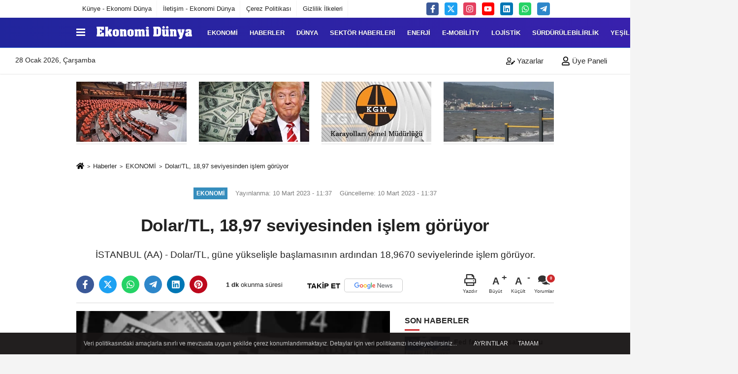

--- FILE ---
content_type: text/html; charset=UTF-8
request_url: https://www.ekonomidunya.com/dolar-tl-18-97-seviyesinden-islem-goruyor/43909/
body_size: 16677
content:
 <!DOCTYPE html> <html lang="tr-TR"><head> <meta name="format-detection" content="telephone=no"/> <meta id="meta-viewport" name="viewport" content="width=1200"> <meta charset="utf-8"> <title>Dolar/TL, 18,97 seviyesinden işlem görüyor - EKONOMİ - Ekonomi Dünya Dergisi</title> <meta name="title" content="Dolar/TL, 18,97 seviyesinden işlem görüyor - EKONOMİ - Ekonomi Dünya Dergisi"> <meta name="description" content="İSTANBUL (AA) - Dolar/TL, güne yükselişle başlamasının ardından 18,9670 seviyelerinde işlem görüyor."> <meta name="datePublished" content="2023-03-10T11:37:28+03:00"> <meta name="dateModified" content="2023-03-10T11:37:39+03:00"> <meta name="articleSection" content="news"> <link rel="canonical" href="https://www.ekonomidunya.com/dolar-tl-18-97-seviyesinden-islem-goruyor/43909/" /> <link rel="manifest" href="https://www.ekonomidunya.com/manifest.json"> <meta name="robots" content="max-image-preview:large" /> <meta name="robots" content="max-snippet:160"> <link rel="image_src" type="image/jpeg" href="https://www.ekonomidunya.com/images/haberler/2023/03/dolar-tl-18-97-seviyesinden-islem-goruyor-3198.webp"/> <meta http-equiv="content-language" content="tr"/> <meta name="content-language" content="tr"><meta name="apple-mobile-web-app-status-bar-style" content="#ffffff"><meta name="msapplication-navbutton-color" content="#ffffff"> <meta name="theme-color" content="#ffffff"/> <link rel="shortcut icon" type="image/x-icon" href="https://www.ekonomidunya.com/favicon.ico"> <link rel="apple-touch-icon" href="https://www.ekonomidunya.com/favicon.ico"> <meta property="og:site_name" content="https://www.ekonomidunya.com" /> <meta property="og:type" content="article" /> <meta property="og:title" content="Dolar/TL, 18,97 seviyesinden işlem görüyor" /> <meta property="og:url" content="https://www.ekonomidunya.com/dolar-tl-18-97-seviyesinden-islem-goruyor/43909/" /> <meta property="og:description" content="İSTANBUL (AA) - Dolar/TL, güne yükselişle başlamasının ardından 18,9670 seviyelerinde işlem görüyor."/> <meta property="og:image" content="https://www.ekonomidunya.com/images/haberler/2023/03/dolar-tl-18-97-seviyesinden-islem-goruyor-3198.webp" /> <meta property="og:locale" content="tr_TR" /> <meta property="og:image:width" content="641" /> <meta property="og:image:height" content="380" /> <meta property="og:image:alt" content="Dolar/TL, 18,97 seviyesinden işlem görüyor" /> <meta name="twitter:card" content="summary_large_image" /> <meta name="twitter:url" content="https://www.ekonomidunya.com/dolar-tl-18-97-seviyesinden-islem-goruyor/43909/" /> <meta name="twitter:title" content="Dolar/TL, 18,97 seviyesinden işlem görüyor" /> <meta name="twitter:description" content="İSTANBUL (AA) - Dolar/TL, güne yükselişle başlamasının ardından 18,9670 seviyelerinde işlem görüyor." /> <meta name="twitter:image:src" content="https://www.ekonomidunya.com/images/haberler/2023/03/dolar-tl-18-97-seviyesinden-islem-goruyor-3198.webp" /> <meta name="twitter:domain" content="https://www.ekonomidunya.com" /> <link rel="alternate" type="application/rss+xml" title="Dolar/TL, 18,97 seviyesinden işlem görüyor" href="https://www.ekonomidunya.com/rss_ekonomi_1.xml"/> <script type="text/javascript"> var facebookApp = ''; var facebookAppVersion = 'v3.0'; var twitter_username = ''; var reklamtime = "7000"; var domainname = "https://www.ekonomidunya.com"; var splashcookie = null; var splashtime = null;	var _TOKEN = "8384f273e3a3c41ca12ebc8b624ce93f"; </script><link rel="preload" as="style" href="https://www.ekonomidunya.com/template/prime/assets/css/app.css?v=2026010813510020260108133748" /><link rel="stylesheet" type="text/css" media='all' href="https://www.ekonomidunya.com/template/prime/assets/css/app.css?v=2026010813510020260108133748"/> <link rel="preload" as="script" href="https://www.ekonomidunya.com/template/prime/assets/js/app.js?v=2026010813510020260108133748" /><script src="https://www.ekonomidunya.com/template/prime/assets/js/app.js?v=2026010813510020260108133748"></script> <script src="https://www.ekonomidunya.com/template/prime/assets/js/sticky.sidebar.js?v=2026010813510020260108133748"></script> <script src="https://www.ekonomidunya.com/template/prime/assets/js/libs/swiper/swiper.js?v=2026010813510020260108133748" defer></script> <script src="https://www.ekonomidunya.com/template/prime/assets/js/print.min.js?v=2026010813510020260108133748" defer></script> <script src="https://www.ekonomidunya.com/reg-sw.js?v=2026010813510020260108133748" defer></script> <script data-schema="organization" type="application/ld+json"> { "@context": "https://schema.org", "@type": "Organization", "name": "Ekonomi Dünya Dergisi", "url": "https://www.ekonomidunya.com", "logo": { "@type": "ImageObject",	"url": "https://www.ekonomidunya.com/images/genel/Adsız-1.fw_2.png",	"width": 360, "height": 90}, "sameAs": [ "http://www.facebook.com/Ekonomi-Dünya-dergisi-135320493521857", "https://www.youtube.com/channel/UC6MANHLj3-msI-RLciMUjhg", "https://www.twitter.com/ekonomidunya", "https://www.instagram.com/ekonomi_dunya", "https://www.linkedin.com/in/ekonomi-d%C3%BCnya-dergisi-884a9072/", "", "" ] } </script> <script type="application/ld+json"> { "@context": "https://schema.org", "@type": "BreadcrumbList",	"@id": "https://www.ekonomidunya.com/dolar-tl-18-97-seviyesinden-islem-goruyor/43909/#breadcrumb", "itemListElement": [{ "@type": "ListItem", "position": 1, "item": { "@id": "https://www.ekonomidunya.com", "name": "Ana Sayfa" } }, { "@type": "ListItem", "position": 2, "item": {"@id": "https://www.ekonomidunya.com/ekonomi/","name": "EKONOMİ" } }, { "@type": "ListItem", "position": 3, "item": { "@id": "https://www.ekonomidunya.com/dolar-tl-18-97-seviyesinden-islem-goruyor/43909/", "name": "Dolar/TL, 18,97 seviyesinden işlem görüyor" } }] } </script> <script type="application/ld+json">{ "@context": "https://schema.org", "@type": "NewsArticle",	"inLanguage":"tr-TR", "mainEntityOfPage": { "@type": "WebPage", "@id": "https://www.ekonomidunya.com/dolar-tl-18-97-seviyesinden-islem-goruyor/43909/" }, "headline": "Dolar/TL, 18,97 seviyesinden işlem görüyor", "name": "Dolar/TL, 18,97 seviyesinden işlem görüyor", "articleBody": "Dolar/TL, 18,97 seviyesinden işlem görüyor
İSTANBUL (AA) - Dolar/TL, güne yükselişle başlamasının ardından 18,9670 seviyelerinde işlem görüyor.
Dün, en düşük 18,6854 ve en yüksek 18,9775 seviyelerini gören dolar/TL, günü önceki kapanışın yüzde 0,1 üzerinde 18,9582&#39;den tamamladı.
Dolar/TL, yeni güne de yükselişle başlamasının ardından saat 10.30 itibarıyla önceki kapanışın yüzde 0,1 üzerinde 18,9670&#39;ten işlem görüyor. Aynı dakikalarda avro/TL yüzde 0,1 artışla 20,0910&#39;dan, sterlin/TL yüzde 0,2 primle 22,6500&#39;ten satılıyor.
Dolar endeksi önceki kapanışın yüzde 0,1 altında 105,2 seviyesinde dengelenirken, avro/dolar paritesi yüzde 0,1 artışla 1,0590 seviyelerinden alıcı buluyor.
Analistler, ABD&#39;de bankacılık sektörüne ilişkin artan endişelerle varlık fiyatlarında oynaklığın arttığını belirterek, bugün gözlerin ülkede açıklanacak tarım dışı istihdam verisine çevrildiğini bildirdi.
Para piyasalarındaki fiyatlamalarda ABD Merkez Bankası&#39;nın (Fed) bu ayki toplantıda 50 baz puanlık faiz artışına gideceğine yönelik beklentiler yüzde 79&#39;dan yüzde 63&#39;e geriledi.
Bugün yurt içinde açıklanan verilere göre takvim etkilerinden arındırılmış sanayi üretim endeksi ocakta yıllık yüzde 4,5 artarak beklentileri aşarken, işsizlik oranı ise ocakta yüzde 9,7&#39;ye geriledi.
Analistler, teknik açıdan dolar endeksinde 106&#39;nın direnç, 105 seviyesinin destek konumunda olduğunu kaydetti.
", "articleSection": "EKONOMİ",	"wordCount": 162,	"image": [{	"@type": "ImageObject",	"url": "https://www.ekonomidunya.com/images/haberler/2023/03/dolar-tl-18-97-seviyesinden-islem-goruyor-3198.webp",	"height": 380,	"width": 641 }], "datePublished": "2023-03-10T11:37:28+03:00", "dateModified": "2023-03-10T11:37:39+03:00", "genre": "news",	"isFamilyFriendly":"True",	"publishingPrinciples":"https://www.ekonomidunya.com/gizlilik-ilkesi.html",	"thumbnailUrl": "https://www.ekonomidunya.com/images/haberler/2023/03/dolar-tl-18-97-seviyesinden-islem-goruyor-3198.webp", "typicalAgeRange": "7-", "keywords": "dolar,usdtry,döviz,enflasyon",	"author": { "@type": "Person", "name": "Ekonomi Dünya",	"url": "https://www.ekonomidunya.com/editor/ekonomi-dunya" }, "publisher": { "@type": "Organization", "name": "Ekonomi Dünya Dergisi", "logo": { "@type": "ImageObject", "url": "https://www.ekonomidunya.com/images/genel/Adsız-1.fw_2.png", "width": 360, "height": 90 } }, "description": "İSTANBUL (AA) - Dolar/TL, güne yükselişle başlamasının ardından 18,9670 seviyelerinde işlem görüyor."
} </script><meta name="yandex-verification" content="a8828c102a18bb97" /><meta name="google-site-verification" content="XFm2FkPTbLI8vsaVifYQrJFsOFwhJrClyXLHZJAKIMQ" /><meta name="google-site-verification" content="FYr0lLyGqFcUyWV1wZowgxPRat8MjIRuyZBF3Kdzung" /><meta name="google-site-verification" content="ycAz50SFqNQ16uViI1ag7ndrQZx4xtFV5UEGj_AvdFM" /></head><body class=""> <div class="container position-relative"><div class="sabit-reklam "><div class=" text-center" ></div></div><div class="sabit-reklam sag-sabit "></div></div> <div class="container-fluid d-md-block d-none header-border"><div class="container d-md-block d-none"><div class="row"><div class="col-md-7"><ul class="nav text-12 float-left"> <li><a class="nav-link-top" href="https://www.ekonomidunya.com/kunye.html" title="Künye - Ekonomi Dünya" >Künye - Ekonomi Dünya</a></li><li><a class="nav-link-top" href="https://www.ekonomidunya.com/iletisim.html" title="İletişim - Ekonomi Dünya" >İletişim - Ekonomi Dünya</a></li><li><a class="nav-link-top" href="https://www.ekonomidunya.com/cerez-politikasi.html" title="Çerez Politikası" >Çerez Politikası</a></li><li><a class="nav-link-top" href="https://www.ekonomidunya.com/gizlilik-ilkeleri.html" title="Gizlilik İlkeleri" >Gizlilik İlkeleri</a></li> </ul></div><div class="col-md-5"><div class="my-1 float-right"> <a href="https://www.facebook.com/Ekonomi-Dünya-dergisi-135320493521857" title="http://www.facebook.com/Ekonomi-Dünya-dergisi-135320493521857" target="_blank" rel="noopener" class="bg-facebook btn btn-icon-top rounded mr-2"><svg width="16" height="16" class="svg-wh"> <use xlink:href="https://www.ekonomidunya.com/template/prime/assets/img/spritesvg.svg#facebook-f" /> </svg> </a> <a href="https://www.twitter.com/ekonomidunya" title="https://www.twitter.com/ekonomidunya" target="_blank" rel="noopener" class="bg-twitter btn btn-icon-top rounded mr-2"><svg width="16" height="16" class="svg-wh"> <use xlink:href="https://www.ekonomidunya.com/template/prime/assets/img/spritesvg.svg#twitterx" /> </svg> </a> <a href="https://www.instagram.com/ekonomi_dunya" title="https://www.instagram.com/ekonomi_dunya" target="_blank" rel="noopener" class="bg-instagram btn btn-icon-top rounded mr-2"><svg width="16" height="16" class="svg-wh"> <use xlink:href="https://www.ekonomidunya.com/template/prime/assets/img/spritesvg.svg#instagram" /> </svg> </a> <a href="https://www.youtube.com/channel/UC6MANHLj3-msI-RLciMUjhg" title="https://www.youtube.com/channel/UC6MANHLj3-msI-RLciMUjhg" target="_blank" rel="noopener" class="bg-youtube btn btn-icon-top rounded mr-2"><svg width="16" height="16" class="svg-wh"> <use xlink:href="https://www.ekonomidunya.com/template/prime/assets/img/spritesvg.svg#youtube" /> </svg> </a> <a href="https://www.linkedin.com/in/ekonomi-d%C3%BCnya-dergisi-884a9072/" title="https://www.linkedin.com/in/ekonomi-d%C3%BCnya-dergisi-884a9072/" target="_blank" rel="noopener" class="bg-linkedin btn btn-icon-top rounded mr-2"><svg width="16" height="16" class="svg-wh"> <use xlink:href="https://www.ekonomidunya.com/template/prime/assets/img/spritesvg.svg#linkedin" /> </svg> </a> <a href="https://api.whatsapp.com/send?phone=905302637132" target="_blank" rel="noopener" class="bg-whatsapp btn btn-icon-top rounded mr-2" title="05302637132"><svg width="16" height="16" class="svg-wh"> <use xlink:href="https://www.ekonomidunya.com/template/prime/assets/img/spritesvg.svg#whatsapp" /> </svg> </a> <a href="admin" target="_blank" rel="noopener" class="bg-telegram btn btn-icon-top rounded mr-2" title="admin"><svg width="16" height="16" class="svg-wh"> <use xlink:href="https://www.ekonomidunya.com/template/prime/assets/img/spritesvg.svg#telegram" /> </svg> </a> </div></div> </div> </div></div> <div class="header-border"></div> <nav class="d-print-none navbar navbar-expand-lg bg-white align-items-center header box-shadow-menu"> <div class="container"><div class="menu" data-toggle="modal" data-target="#menu-aside" data-toggle-class="modal-open-aside"> <span class="menu-item"></span> <span class="menu-item"></span> <span class="menu-item"></span> </div> <a class="navbar-brand logo align-items-center" href="https://www.ekonomidunya.com" title="Son Dakika Ekonomi Haberleri Türkiye ve Dünya - Ekonomi Dünya"><picture> <source data-srcset="https://www.ekonomidunya.com/images/genel/Adsız-1.fw.png?v=2026010813510020260108133748" type="image/webp" class="img-fluid logoh"> <source data-srcset="https://www.ekonomidunya.com/images/genel/Adsız-1.fw_2.png?v=2026010813510020260108133748" type="image/jpeg" class="img-fluid logoh"> <img src="https://www.ekonomidunya.com/images/genel/Adsız-1.fw_2.png?v=2026010813510020260108133748" alt="Anasayfa" class="img-fluid logoh" width="100%" height="100%"></picture></a> <ul class="navbar-nav mr-auto font-weight-bolder nav-active-border bottom b-primary d-none d-md-flex"> <li class="nav-item text-uppercase"><a class="nav-link text-uppercase" href="https://www.ekonomidunya.com/ekonomi/" title="EKONOMİ" >EKONOMİ</a></li><li class="nav-item text-uppercase"><a class="nav-link text-uppercase" href="https://www.ekonomidunya.com/haberler/" title="HABERLER" >HABERLER</a></li><li class="nav-item text-uppercase"><a class="nav-link text-uppercase" href="https://www.ekonomidunya.com/dunya/" title="DÜNYA" >DÜNYA</a></li><li class="nav-item text-uppercase"><a class="nav-link text-uppercase" href="https://www.ekonomidunya.com/sektor-haberleri/" title="SEKTÖR HABERLERİ" >SEKTÖR HABERLERİ</a></li><li class="nav-item text-uppercase"><a class="nav-link text-uppercase" href="https://www.ekonomidunya.com/enerji/" title="ENERJİ" >ENERJİ</a></li><li class="nav-item text-uppercase"><a class="nav-link text-uppercase" href="https://www.ekonomidunya.com/e-mobility/" title="E-Mobility" >E-Mobility</a></li><li class="nav-item text-uppercase"><a class="nav-link text-uppercase" href="https://www.ekonomidunya.com/lojistik/" title="LOJİSTİK" >LOJİSTİK</a></li><li class="nav-item text-uppercase"><a class="nav-link text-uppercase" href="https://www.ekonomidunya.com/surdurulebilirlik/" title="Sürdürülebilirlik" >Sürdürülebilirlik</a></li><li class="nav-item text-uppercase"><a class="nav-link text-uppercase" href="https://www.ekonomidunya.com/yesil-hat/" title="YEŞİL HAT" >YEŞİL HAT</a></li><li class="nav-item text-uppercase"><a class="nav-link text-uppercase" href="https://www.ekonomidunya.com/turizm/" title="TURİZM" >TURİZM</a></li> <li class="nav-item dropdown dropdown-hover"> <a title="tümü" href="#" class="nav-link text-uppercase"><svg width="16" height="16" class="svg-bl text-16"><use xlink:href="https://www.ekonomidunya.com/template/prime/assets/img/sprite.svg#chevron-down"></use></svg></a> <div class="dropdown-menu px-2 py-2"> <a class="d-block p-1 text-nowrap nav-link" href="https://www.ekonomidunya.com/gida/" title="TARIM">TARIM</a> <a class="d-block p-1 text-nowrap nav-link" href="https://www.ekonomidunya.com/teknoloji-ve-bilim/" title="TEKNOLOJİ VE BİLİM">TEKNOLOJİ VE BİLİM</a> <a class="d-block p-1 text-nowrap nav-link" href="https://www.ekonomidunya.com/otomotiv/" title="Otomotiv">Otomotiv</a> <a class="d-block p-1 text-nowrap nav-link" href="https://www.ekonomidunya.com/kobi/" title="KOBİ">KOBİ</a> <a class="d-block p-1 text-nowrap nav-link" href="https://www.ekonomidunya.com/kultur-sanat/" title="KÜLTÜR-SANAT">KÜLTÜR-SANAT</a> <a class="d-block p-1 text-nowrap nav-link" href="https://www.ekonomidunya.com/spor/" title="SPOR">SPOR</a> </div> </li> </ul> <ul class="navbar-nav ml-auto align-items-center font-weight-bolder"> <li class="nav-item"><a href="javascript:;" data-toggle="modal" data-target="#search-box" class="search-button nav-link py-1" title="Arama"><svg class="svg-bl" width="14" height="18"> <use xlink:href="https://www.ekonomidunya.com/template/prime/assets/img/spritesvg.svg#search" /> </svg> <span> Ara</span></a></li> </ul> </div></nav></header><div class="container-fluid d-md-block sondakika-bg d-print-none"> <div class="row py-s px-3"> <div class="col-md-5"> <span id="bugun">Bugün <script> function tarihsaat() { var b = new Date, g = b.getSeconds(), d = b.getMinutes(), a = b.getHours(), c = b.getDay(), h = b.getDate(), k = b.getMonth(), b = b.getFullYear(); 10 > a && (a = "0" + a); 10 > g && (g = "0" + g); 10 > d && (d = "0" + d); document.getElementById("bugun").innerHTML = h + " " + "Ocak Şubat Mart Nisan Mayıs Haziran Temmuz Ağustos Eylül Ekim Kasım Aralık".split(" ")[k] + " " + b + ", " + "Pazar Pazartesi Salı Çarşamba Perşembe Cuma Cumartesi".split(" ")[c] + " "; setTimeout("tarihsaat()", 1E3) } function CC_noErrors() { return !0 } window.onerror = CC_noErrors; function bookmarksite(b, g) { document.all ? window.external.AddFavorite(g, b) : window.sidebar && window.sidebar.addPanel(b, g, "") } tarihsaat();</script></span> </div> <div class="col-md-7 d-none d-md-block"> <div class="text-right text-16"> <a href="https://www.ekonomidunya.com/kose-yazarlari/" class="px-3" title="Köşe Yazarları" ><svg class="svg-whss" width="18" height="18"> <use xlink:href="https://www.ekonomidunya.com/template/prime/assets/img/sprite.svg#user-edit" /> </svg> Yazarlar</a> <a class="px-3" href="https://www.ekonomidunya.com/kullanici-girisi/" ><svg class="svg-whss" width="18" height="18"> <use xlink:href="https://www.ekonomidunya.com/template/prime/assets/img/sprite.svg#user" /> </svg> Üye Paneli</a> </div> </div> </div></div> <div class="container my-md-3 my-3 darmanset-alti"> <div class="swiper-container"> <div class="swiper-wrapper"> <div class="swiper-slide"> <a href="https://www.ekonomidunya.com/gundem-28-ocak-2026/98302/" title="Türkiye Gündemin'de bugün neler var!" class="list-item block mb-0 block-shadow"> <picture> <source data-srcset="https://www.ekonomidunya.com/images/haberler/2026/01/gundem-28-ocak-2026-2236-twebp.webp" type="image/webp" class="img-fluid"> <source data-srcset="https://www.ekonomidunya.com/images/haberler/2026/01/gundem-28-ocak-2026-2236-t.jpg" type="image/jpeg" class="img-fluid"> <img src="https://www.ekonomidunya.com/template/prime/assets/img/224x126.jpg?v=2026010813510020260108133748" data-src="https://www.ekonomidunya.com/images/haberler/2026/01/gundem-28-ocak-2026-2236-t.jpg" alt="Türkiye Gündemin'de bugün neler var!" class="img-fluid lazy" width="100%" height="100%"></picture> <div class="media-overlay overlay-top"> </div> </a> </div> <div class="swiper-slide"> <a href="https://www.ekonomidunya.com/trump-abd-dolarinin-deger-kaybindan-endise-duymadigini-belirtti/98301/" title="Trump, ABD dolarının değer kaybından endişe duymadığını belirtti " class="list-item block mb-0 block-shadow"> <picture> <source data-srcset="https://www.ekonomidunya.com/images/haberler/2026/01/trump-abd-dolarinin-deger-kaybindan-endise-duymadigini-belirtti-5858-twebp.webp" type="image/webp" class="img-fluid"> <source data-srcset="https://www.ekonomidunya.com/images/haberler/2026/01/trump-abd-dolarinin-deger-kaybindan-endise-duymadigini-belirtti-5858-t.jpg" type="image/jpeg" class="img-fluid"> <img src="https://www.ekonomidunya.com/template/prime/assets/img/224x126.jpg?v=2026010813510020260108133748" data-src="https://www.ekonomidunya.com/images/haberler/2026/01/trump-abd-dolarinin-deger-kaybindan-endise-duymadigini-belirtti-5858-t.jpg" alt="Trump, ABD dolarının değer kaybından endişe duymadığını belirtti " class="img-fluid lazy" width="100%" height="100%"></picture> <div class="media-overlay overlay-top"> </div> </a> </div> <div class="swiper-slide"> <a href="https://www.ekonomidunya.com/yol-durumu-bulteni-yayinda-iste-karayollarinda-son-durumlar/98299/" title="Yol durumu bülteni yayında: İşte karayollarında son durumlar!" class="list-item block mb-0 block-shadow"> <picture> <source data-srcset="https://www.ekonomidunya.com/images/haberler/2026/01/yol-durumu-bulteni-yayinda-iste-karayollarinda-son-durumlar-8597-twebp.webp" type="image/webp" class="img-fluid"> <source data-srcset="https://www.ekonomidunya.com/images/haberler/2026/01/yol-durumu-bulteni-yayinda-iste-karayollarinda-son-durumlar-8597-t.jpg" type="image/jpeg" class="img-fluid"> <img src="https://www.ekonomidunya.com/template/prime/assets/img/224x126.jpg?v=2026010813510020260108133748" data-src="https://www.ekonomidunya.com/images/haberler/2026/01/yol-durumu-bulteni-yayinda-iste-karayollarinda-son-durumlar-8597-t.jpg" alt="Yol durumu bülteni yayında: İşte karayollarında son durumlar!" class="img-fluid lazy" width="100%" height="100%"></picture> <div class="media-overlay overlay-top"> </div> </a> </div> <div class="swiper-slide"> <a href="https://www.ekonomidunya.com/canakkale-bogazi-gemi-arizasi-nedeniyle-transit-gemi-gecislerine-kapatildi/98298/" title="Çanakkale Boğazı gemi arızası nedeniyle transit gemi geçişlerine kapatıldı" class="list-item block mb-0 block-shadow"> <picture> <source data-srcset="https://www.ekonomidunya.com/images/haberler/2026/01/canakkale-bogazi-gemi-arizasi-nedeniyle-transit-gemi-gecislerine-kapatildi-2005-twebp.webp" type="image/webp" class="img-fluid"> <source data-srcset="https://www.ekonomidunya.com/images/haberler/2026/01/canakkale-bogazi-gemi-arizasi-nedeniyle-transit-gemi-gecislerine-kapatildi-2005-t.webp" type="image/jpeg" class="img-fluid"> <img src="https://www.ekonomidunya.com/template/prime/assets/img/224x126.jpg?v=2026010813510020260108133748" data-src="https://www.ekonomidunya.com/images/haberler/2026/01/canakkale-bogazi-gemi-arizasi-nedeniyle-transit-gemi-gecislerine-kapatildi-2005-t.webp" alt="Çanakkale Boğazı gemi arızası nedeniyle transit gemi geçişlerine kapatıldı" class="img-fluid lazy" width="100%" height="100%"></picture> <div class="media-overlay overlay-top"> </div> </a> </div> <div class="swiper-slide"> <a href="https://www.ekonomidunya.com/gozaltina-alinan-gazeteci-sedef-kabas-adli-kontrol-sartiyla-serbest-birakildi/98292/" title="Gözaltına alınan gazeteci Sedef Kabaş adli kontrol şartıyla serbest bırakıldı" class="list-item block mb-0 block-shadow"> <picture> <source data-srcset="https://www.ekonomidunya.com/images/haberler/2026/01/gozaltina-alinan-gazeteci-sedef-kabas-adli-kontrol-sartiyla-serbest-birakildi-2243-t.webp" type="image/webp" class="img-fluid"> <source data-srcset="https://www.ekonomidunya.com/images/haberler/2026/01/gozaltina-alinan-gazeteci-sedef-kabas-adli-kontrol-sartiyla-serbest-birakildi-2243-t.jpg" type="image/jpeg" class="img-fluid"> <img src="https://www.ekonomidunya.com/template/prime/assets/img/224x126.jpg?v=2026010813510020260108133748" data-src="https://www.ekonomidunya.com/images/haberler/2026/01/gozaltina-alinan-gazeteci-sedef-kabas-adli-kontrol-sartiyla-serbest-birakildi-2243-t.jpg" alt="Gözaltına alınan gazeteci Sedef Kabaş adli kontrol şartıyla serbest bırakıldı" class="img-fluid lazy" width="100%" height="100%"></picture> <div class="media-overlay overlay-top"> </div> </a> </div> <div class="swiper-slide"> <a href="https://www.ekonomidunya.com/cinli-sirket-uzaya-yapay-zeka-modeli-kurdu/98291/" title="Çinli şirket, uzaya yapay zeka modeli kurdu" class="list-item block mb-0 block-shadow"> <picture> <source data-srcset="https://www.ekonomidunya.com/images/haberler/2026/01/cinli-sirket-uzaya-yapay-zeka-modeli-kurdu-2376-t.webp" type="image/webp" class="img-fluid"> <source data-srcset="https://www.ekonomidunya.com/images/haberler/2026/01/cinli-sirket-uzaya-yapay-zeka-modeli-kurdu-2376-t.jpg" type="image/jpeg" class="img-fluid"> <img src="https://www.ekonomidunya.com/template/prime/assets/img/224x126.jpg?v=2026010813510020260108133748" data-src="https://www.ekonomidunya.com/images/haberler/2026/01/cinli-sirket-uzaya-yapay-zeka-modeli-kurdu-2376-t.jpg" alt="Çinli şirket, uzaya yapay zeka modeli kurdu" class="img-fluid lazy" width="100%" height="100%"></picture> <div class="media-overlay overlay-top"> </div> </a> </div> <div class="swiper-slide"> <a href="https://www.ekonomidunya.com/2026-yili-ocak-ayi-zam-farki-odemeleriyle-ilgili-kritik-bilgiler-netlesti/98245/" title="2026 yılı Ocak ayı zam farkı ödemeleriyle ilgili kritik bilgiler netleşti:" class="list-item block mb-0 block-shadow"> <picture> <source data-srcset="https://www.ekonomidunya.com/images/haberler/2026/01/2026-yili-ocak-ayi-zam-farki-odemeleriyle-ilgili-kritik-bilgiler-netlesti-7725-t.webp" type="image/webp" class="img-fluid"> <source data-srcset="https://www.ekonomidunya.com/images/haberler/2026/01/2026-yili-ocak-ayi-zam-farki-odemeleriyle-ilgili-kritik-bilgiler-netlesti-7725-t.jpg" type="image/jpeg" class="img-fluid"> <img src="https://www.ekonomidunya.com/template/prime/assets/img/224x126.jpg?v=2026010813510020260108133748" data-src="https://www.ekonomidunya.com/images/haberler/2026/01/2026-yili-ocak-ayi-zam-farki-odemeleriyle-ilgili-kritik-bilgiler-netlesti-7725-t.jpg" alt="2026 yılı Ocak ayı zam farkı ödemeleriyle ilgili kritik bilgiler netleşti:" class="img-fluid lazy" width="100%" height="100%"></picture> <div class="media-overlay overlay-top"> </div> </a> </div> <div class="swiper-slide"> <a href="https://www.ekonomidunya.com/gelecege-yon-veren-stratejiler-erensan-ile-global-perspektifli-roportaj/98225/" title="Erensan: Küresel Rekabette Yeni Strateji Dönemi" class="list-item block mb-0 block-shadow"> <picture> <source data-srcset="https://www.ekonomidunya.com/images/haberler/2026/01/gelecege-yon-veren-stratejiler-erensan-ile-global-perspektifli-roportaj-6225-t.webp" type="image/webp" class="img-fluid"> <source data-srcset="https://www.ekonomidunya.com/images/haberler/2026/01/gelecege-yon-veren-stratejiler-erensan-ile-global-perspektifli-roportaj-6225-t.jpg" type="image/jpeg" class="img-fluid"> <img src="https://www.ekonomidunya.com/template/prime/assets/img/224x126.jpg?v=2026010813510020260108133748" data-src="https://www.ekonomidunya.com/images/haberler/2026/01/gelecege-yon-veren-stratejiler-erensan-ile-global-perspektifli-roportaj-6225-t.jpg" alt="Erensan: Küresel Rekabette Yeni Strateji Dönemi" class="img-fluid lazy" width="100%" height="100%"></picture> <div class="media-overlay overlay-top"> </div> </a> </div> <div class="swiper-slide"> <a href="https://www.ekonomidunya.com/fatih-altayli-dan-tahliye-sonrasi-ilk-gozaltina-alindigi-anlari-anlatti/98174/" title="Fatih Altaylı'dan tahliye sonrası ilk Gözaltına alındığı anları anlattı" class="list-item block mb-0 block-shadow"> <picture> <source data-srcset="https://www.ekonomidunya.com/images/haberler/2026/01/fatih-altayli-dan-tahliye-sonrasi-ilk-gozaltina-alindigi-anlari-anlatti-6206-t.webp" type="image/webp" class="img-fluid"> <source data-srcset="https://www.ekonomidunya.com/images/haberler/2026/01/fatih-altayli-dan-tahliye-sonrasi-ilk-gozaltina-alindigi-anlari-anlatti-6206-t.jpg" type="image/jpeg" class="img-fluid"> <img src="https://www.ekonomidunya.com/template/prime/assets/img/224x126.jpg?v=2026010813510020260108133748" data-src="https://www.ekonomidunya.com/images/haberler/2026/01/fatih-altayli-dan-tahliye-sonrasi-ilk-gozaltina-alindigi-anlari-anlatti-6206-t.jpg" alt="Fatih Altaylı'dan tahliye sonrası ilk Gözaltına alındığı anları anlattı" class="img-fluid lazy" width="100%" height="100%"></picture> <div class="media-overlay overlay-top"> </div> </a> </div> <div class="swiper-slide"> <a href="https://www.ekonomidunya.com/benzine-zam-kapida-akaryakitta-26-ocak-fiyat-tablosu/98167/" title="“Benzine Zam Kapıda: Akaryakıtta 26 Ocak Fiyat Tablosu”" class="list-item block mb-0 block-shadow"> <picture> <source data-srcset="https://www.ekonomidunya.com/images/haberler/2026/01/benzine-zam-kapida-akaryakitta-26-ocak-fiyat-tablosu-1661-t.webp" type="image/webp" class="img-fluid"> <source data-srcset="https://www.ekonomidunya.com/images/haberler/2026/01/benzine-zam-kapida-akaryakitta-26-ocak-fiyat-tablosu-1661-t.jpg" type="image/jpeg" class="img-fluid"> <img src="https://www.ekonomidunya.com/template/prime/assets/img/224x126.jpg?v=2026010813510020260108133748" data-src="https://www.ekonomidunya.com/images/haberler/2026/01/benzine-zam-kapida-akaryakitta-26-ocak-fiyat-tablosu-1661-t.jpg" alt="“Benzine Zam Kapıda: Akaryakıtta 26 Ocak Fiyat Tablosu”" class="img-fluid lazy" width="100%" height="100%"></picture> <div class="media-overlay overlay-top"> </div> </a> </div> <div class="swiper-slide"> <a href="https://www.ekonomidunya.com/cin-merkezli-giyim-odakli-e-ticaret-platformu-shein-turkiye-de-satislarini-gecici-olarak-durdurdu/98166/" title="Çin merkezli giyim odaklı e-ticaret platformu Shein, Türkiye'de satışlarını geçici olarak durdurdu" class="list-item block mb-0 block-shadow"> <picture> <source data-srcset="https://www.ekonomidunya.com/images/haberler/2026/01/cin-merkezli-giyim-odakli-e-ticaret-platformu-shein-turkiye-de-satislarini-gecici-olarak-durdurdu-3905-t.webp" type="image/webp" class="img-fluid"> <source data-srcset="https://www.ekonomidunya.com/images/haberler/2026/01/cin-merkezli-giyim-odakli-e-ticaret-platformu-shein-turkiye-de-satislarini-gecici-olarak-durdurdu-3905-t.jpg" type="image/jpeg" class="img-fluid"> <img src="https://www.ekonomidunya.com/template/prime/assets/img/224x126.jpg?v=2026010813510020260108133748" data-src="https://www.ekonomidunya.com/images/haberler/2026/01/cin-merkezli-giyim-odakli-e-ticaret-platformu-shein-turkiye-de-satislarini-gecici-olarak-durdurdu-3905-t.jpg" alt="Çin merkezli giyim odaklı e-ticaret platformu Shein, Türkiye'de satışlarını geçici olarak durdurdu" class="img-fluid lazy" width="100%" height="100%"></picture> <div class="media-overlay overlay-top"> </div> </a> </div> <div class="swiper-slide"> <a href="https://www.ekonomidunya.com/2026-emekli-promosyonlari-guncellendi-bankalar-yarisiyor-iste-hangi-banka-ne-kadar-veriyor/98165/" title="2026 Emekli Promosyonları Güncellendi: Bankalar Yarışıyor — İşte Hangi Banka Ne Kadar Veriyor!" class="list-item block mb-0 block-shadow"> <picture> <source data-srcset="https://www.ekonomidunya.com/images/haberler/2026/01/2026-emekli-promosyonlari-guncellendi-bankalar-yarisiyor-iste-hangi-banka-ne-kadar-veriyor-6051-t.webp" type="image/webp" class="img-fluid"> <source data-srcset="https://www.ekonomidunya.com/images/haberler/2026/01/2026-emekli-promosyonlari-guncellendi-bankalar-yarisiyor-iste-hangi-banka-ne-kadar-veriyor-6051-t.jpg" type="image/jpeg" class="img-fluid"> <img src="https://www.ekonomidunya.com/template/prime/assets/img/224x126.jpg?v=2026010813510020260108133748" data-src="https://www.ekonomidunya.com/images/haberler/2026/01/2026-emekli-promosyonlari-guncellendi-bankalar-yarisiyor-iste-hangi-banka-ne-kadar-veriyor-6051-t.jpg" alt="2026 Emekli Promosyonları Güncellendi: Bankalar Yarışıyor — İşte Hangi Banka Ne Kadar Veriyor!" class="img-fluid lazy" width="100%" height="100%"></picture> <div class="media-overlay overlay-top"> </div> </a> </div> <div class="swiper-slide"> <a href="https://www.ekonomidunya.com/balikesir-sindirgi-da-deprem-panigi-afad-3-9-buyuklugunu-acikladi/98139/" title="Balıkesir Sındırgı’da Deprem Paniği: AFAD 3,9 Büyüklüğünü Açıkladı" class="list-item block mb-0 block-shadow"> <picture> <source data-srcset="https://www.ekonomidunya.com/images/haberler/2026/01/balikesir-sindirgi-da-deprem-panigi-afad-3-9-buyuklugunu-acikladi-602-t.webp" type="image/webp" class="img-fluid"> <source data-srcset="https://www.ekonomidunya.com/images/haberler/2026/01/balikesir-sindirgi-da-deprem-panigi-afad-3-9-buyuklugunu-acikladi-602-t.jpg" type="image/jpeg" class="img-fluid"> <img src="https://www.ekonomidunya.com/template/prime/assets/img/224x126.jpg?v=2026010813510020260108133748" data-src="https://www.ekonomidunya.com/images/haberler/2026/01/balikesir-sindirgi-da-deprem-panigi-afad-3-9-buyuklugunu-acikladi-602-t.jpg" alt="Balıkesir Sındırgı’da Deprem Paniği: AFAD 3,9 Büyüklüğünü Açıkladı" class="img-fluid lazy" width="100%" height="100%"></picture> <div class="media-overlay overlay-top"> </div> </a> </div> <div class="swiper-slide"> <a href="https://www.ekonomidunya.com/26-ocak-1-subat-haftasi-astro-ekonomik-analizi/98134/" title="26 OCAK  -1 ŞUBAT HAFTASI ASTRO-EKONOMİK ANALİZİ" class="list-item block mb-0 block-shadow"> <picture> <source data-srcset="https://www.ekonomidunya.com/images/haberler/2026/01/26-ocak-1-subat-haftasi-astro-ekonomik-analizi-9930-twebp.webp" type="image/webp" class="img-fluid"> <source data-srcset="https://www.ekonomidunya.com/images/haberler/2026/01/26-ocak-1-subat-haftasi-astro-ekonomik-analizi-9930-t.webp" type="image/jpeg" class="img-fluid"> <img src="https://www.ekonomidunya.com/template/prime/assets/img/224x126.jpg?v=2026010813510020260108133748" data-src="https://www.ekonomidunya.com/images/haberler/2026/01/26-ocak-1-subat-haftasi-astro-ekonomik-analizi-9930-t.webp" alt="26 OCAK  -1 ŞUBAT HAFTASI ASTRO-EKONOMİK ANALİZİ" class="img-fluid lazy" width="100%" height="100%"></picture> <div class="media-overlay overlay-top"> </div> </a> </div> </div> </div> <div class="swiper-button-next"> <svg width="48" height="48"> <use xlink:href="https://www.ekonomidunya.com/template/prime/assets/img/spritesvg.svg#chevron-right" /> </svg> </div> <div class="swiper-button-prev"> <svg width="48" height="48"> <use xlink:href="https://www.ekonomidunya.com/template/prime/assets/img/spritesvg.svg#chevron-left" /> </svg> </div> </div> <div class="fixed-share bg-white box-shadow is-hidden align-items-center d-flex post-tools px-3"> <span class="bg-facebook post-share share-link" onClick="ShareOnFacebook('https://www.ekonomidunya.com/dolar-tl-18-97-seviyesinden-islem-goruyor/43909/');return false;" title="facebook"><svg width="18" height="18" class="svg-wh"><use xlink:href="https://www.ekonomidunya.com/template/prime/assets/img/sprite.svg?v=1#facebook-f"></use></svg> </span> <span class="bg-twitter post-share share-link" onClick="ShareOnTwitter('https://www.ekonomidunya.com/dolar-tl-18-97-seviyesinden-islem-goruyor/43909/', 'tr', '', 'Dolar/TL, 18,97 seviyesinden işlem görüyor')" title="twitter"><svg width="18" height="18" class="svg-wh"><use xlink:href="https://www.ekonomidunya.com/template/prime/assets/img/sprite.svg?v=1#twitterx"></use></svg></span> <a rel="noopener" class="bg-whatsapp post-share share-link" href="https://api.whatsapp.com/send?text=Dolar/TL, 18,97 seviyesinden işlem görüyor https://www.ekonomidunya.com/dolar-tl-18-97-seviyesinden-islem-goruyor/43909/" title="whatsapp"><svg width="18" height="18" class="svg-wh"><use xlink:href="https://www.ekonomidunya.com/template/prime/assets/img/sprite.svg?v=1#whatsapp"></use></svg></a> <a target="_blank" rel="noopener" class="bg-telegram post-share share-link" href="https://t.me/share/url?url=https://www.ekonomidunya.com/dolar-tl-18-97-seviyesinden-islem-goruyor/43909/&text=Dolar/TL, 18,97 seviyesinden işlem görüyor" title="telegram"><svg width="18" height="18" class="svg-wh"><use xlink:href="https://www.ekonomidunya.com/template/prime/assets/img/sprite.svg?v=1#telegram"></use></svg></a> <a target="_blank" rel="noopener" class="bg-linkedin post-share share-link" href="https://www.linkedin.com/shareArticle?url=https://www.ekonomidunya.com/dolar-tl-18-97-seviyesinden-islem-goruyor/43909/" title="linkedin"><svg width="18" height="18" class="svg-wh"><use xlink:href="https://www.ekonomidunya.com/template/prime/assets/img/sprite.svg?v=1#linkedin"></use></svg></a> <a target="_blank" rel="noopener" class="bg-pinterest post-share share-link" href="https://pinterest.com/pin/create/button/?url=https://www.ekonomidunya.com/dolar-tl-18-97-seviyesinden-islem-goruyor/43909/&media=https://www.ekonomidunya.com/images/haberler/2023/03/dolar-tl-18-97-seviyesinden-islem-goruyor-3198.webp&description=Dolar/TL, 18,97 seviyesinden işlem görüyor" title="pinterest"><svg width="18" height="18" class="svg-wh"><use xlink:href="https://www.ekonomidunya.com/template/prime/assets/img/sprite.svg?v=1#pinterest"></use></svg></a> <div class="ml-auto d-flex align-items-center"> <a href="javascript:;" class="font-buyut text-muted text-center font-button plus mr-2"> <span>A</span> <div class="text-10 font-weight-normal">Büyüt</div> </a> <a href="javascript:;" class="font-kucult text-muted text-center font-button mr-2"> <span>A</span> <div class="text-10 font-weight-normal">Küçült</div> </a> <a href="javascript:;" class="text-muted text-center position-relative scroll-go" data-scroll="yorumlar-43909" data-count="0"> <svg class="svg-gr" width="24" height="24"><use xlink:href="https://www.ekonomidunya.com/template/prime/assets/img/sprite.svg?v=1#comments" /></svg> <div class="text-10">Yorumlar</div> </a> </div> </div> <div class="print-body" id="print-43909"> <div class="container py-1 bg-white"> <nav aria-label="breadcrumb"> <ol class="breadcrumb justify-content-left"> <li class="breadcrumb-item"><a href="https://www.ekonomidunya.com" title="Ana Sayfa"><svg class="svg-br-2" width="16" height="16"><use xlink:href="https://www.ekonomidunya.com/template/prime/assets/img/sprite.svg?v=1#home" /></svg></a></li> <li class="breadcrumb-item"><a href="https://www.ekonomidunya.com/arsiv/" title="Arşiv">Haberler</a></li> <li class="breadcrumb-item"><a href="https://www.ekonomidunya.com/ekonomi/" title="EKONOMİ">EKONOMİ</a></li> <li class="breadcrumb-item active d-md-block d-none" aria-current="page"><a href="https://www.ekonomidunya.com/dolar-tl-18-97-seviyesinden-islem-goruyor/43909/" title="Dolar/TL, 18,97 seviyesinden işlem görüyor">Dolar/TL, 18,97 seviyesinden işlem görüyor</a></li> </ol> </nav> <div id="haberler"> <div class="haber-kapsa print-body" id="print-43909"> <div class="news-start"> <article id="haber-43909"> <div class="text-md-center" > <div class="text-muted text-sm py-2 d-md-flex align-items-center justify-content-center"> <div class="badge badge-lg text-uppercase bg-primary mr-3 my-2 " style="background:#358dbd !important;"> EKONOMİ </div> <div class="d-md-block text-12 text-fade"><svg class="svg-gr-2 d-none" width="14" height="14"><use xlink:href="https://www.ekonomidunya.com/template/prime/assets/img/sprite.svg?v=1#clock"></use></svg> Yayınlanma: 10 Mart 2023 - 11:37 </div> <div class="text-12 ml-md-3 text-fade"> Güncelleme: 10 Mart 2023 - 11:37</div> </div> <h1 class="text-36 post-title my-2 py-2 font-weight-bold"> Dolar/TL, 18,97 seviyesinden işlem görüyor </h1> <h2 class="text-2222 mb-0 my-2 py-2 font-weight-normal">İSTANBUL (AA) - Dolar/TL, güne yükselişle başlamasının ardından 18,9670 seviyelerinde işlem görüyor.</h2> <div class="text-muted text-sm py-2 d-md-none align-items-center d-flex text-nowrap"> <div class="badge badge-lg text-uppercase bg-primary mr-3"> EKONOMİ </div> <div class="text-12"> 10 Mart 2023 - 11:37 </div> <div class="ml-3 d-none d-md-block text-12"> Güncelleme: 10 Mart 2023 - 11:37 </div> </div> <div class="post-tools my-3 d-flex d-print-none flex-scroll flex-wrap"> <span class="bg-facebook post-share share-link" onClick="ShareOnFacebook('https://www.ekonomidunya.com/dolar-tl-18-97-seviyesinden-islem-goruyor/43909/');return false;" title="facebook"><svg width="18" height="18" class="svg-wh"><use xlink:href="https://www.ekonomidunya.com/template/prime/assets/img/sprite.svg?v=1#facebook-f"></use></svg> </span> <span class="bg-twitter post-share share-link" onClick="ShareOnTwitter('https://www.ekonomidunya.com/dolar-tl-18-97-seviyesinden-islem-goruyor/43909/', 'tr', '', 'Dolar/TL, 18,97 seviyesinden işlem görüyor')" title="twitter"><svg width="18" height="18" class="svg-wh"><use xlink:href="https://www.ekonomidunya.com/template/prime/assets/img/sprite.svg?v=1#twitterx"></use></svg> </span> <a target="_blank" rel="noopener" class="bg-whatsapp post-share share-link" href="https://api.whatsapp.com/send?text=Dolar/TL, 18,97 seviyesinden işlem görüyor https://www.ekonomidunya.com/dolar-tl-18-97-seviyesinden-islem-goruyor/43909/" title="whatsapp"><svg width="18" height="18" class="svg-wh"><use xlink:href="https://www.ekonomidunya.com/template/prime/assets/img/sprite.svg?v=1#whatsapp"></use></svg></a> <a target="_blank" rel="noopener" class="bg-telegram post-share share-link" href="https://t.me/share/url?url=https://www.ekonomidunya.com/dolar-tl-18-97-seviyesinden-islem-goruyor/43909/&text=Dolar/TL, 18,97 seviyesinden işlem görüyor" title="telegram"><svg width="18" height="18" class="svg-wh"><use xlink:href="https://www.ekonomidunya.com/template/prime/assets/img/sprite.svg?v=1#telegram"></use></svg></a> <a target="_blank" rel="noopener" class="bg-linkedin post-share share-link" href="https://www.linkedin.com/shareArticle?url=https://www.ekonomidunya.com/dolar-tl-18-97-seviyesinden-islem-goruyor/43909/" title="linkedin"><svg width="18" height="18" class="svg-wh"><use xlink:href="https://www.ekonomidunya.com/template/prime/assets/img/sprite.svg?v=1#linkedin"></use></svg></a> <a target="_blank" rel="noopener" class="bg-pinterest post-share share-link" href="https://pinterest.com/pin/create/button/?url=https://www.ekonomidunya.com/dolar-tl-18-97-seviyesinden-islem-goruyor/43909/&media=https://www.ekonomidunya.com/images/haberler/2023/03/dolar-tl-18-97-seviyesinden-islem-goruyor-3198.webp&description=Dolar/TL, 18,97 seviyesinden işlem görüyor" title="pinterest"><svg width="18" height="18" class="svg-wh"><use xlink:href="https://www.ekonomidunya.com/template/prime/assets/img/sprite.svg?v=1#pinterest"></use></svg></a> <div class="content-esimited-read"><strong>1 dk</strong> okunma süresi</div> <a rel="noopener" href="https://news.google.com/publications/CAAqBwgKMOCeugsw7bnRAw" target="_blank" class="float-right googlenewsm-btn" title="TAKİP ET"><span>TAKİP ET</span><img src="https://www.ekonomidunya.com/images/template/google-news.svg" alt="TAKİP ET" width="110" height="28"></a> <div class="ml-5 ml-auto d-flex align-items-center"> <a href="javascript:;" class="text-muted text-center mr-4 printer d-none d-md-inline-block" name="print43909" id="43909" title="Yazdır"> <svg class="svg-gr" width="24" height="24"><use xlink:href="https://www.ekonomidunya.com/template/prime/assets/img/sprite.svg?v=1#print" /></svg> <div class="text-10">Yazdır</div> </a> <a href="javascript:;" class="font-buyut text-muted text-center font-button plus mr-2"> <span>A</span> <div class="text-10 font-weight-normal">Büyüt</div> </a> <a href="javascript:;" class="font-kucult text-muted text-center font-button mr-2"> <span>A</span> <div class="text-10 font-weight-normal">Küçült</div> </a> <a href="javascript:;" class="text-muted text-center position-relative scroll-go d-none d-md-inline-block " data-scroll="yorumlar-43909" data-count="0"> <svg class="svg-gr" width="24" height="24"><use xlink:href="https://www.ekonomidunya.com/template/prime/assets/img/sprite.svg?v=1#comments" /></svg> <div class="text-10">Yorumlar</div> </a> </div> </div> </div> <div class="border-bottom my-3"></div> <div class="row"> <div class="col-md-8"> <div class="lazy mb-4 responsive-image"> <a target="_blank" data-fancybox="image" href="https://www.ekonomidunya.com/images/haberler/2023/03/dolar-tl-18-97-seviyesinden-islem-goruyor-3198.webp" title="Dolar/TL, 18,97 seviyesinden işlem görüyor"><picture> <source data-srcset="https://www.ekonomidunya.com/images/haberler/2023/03/dolar-tl-18-97-seviyesinden-islem-goruyor-3198-webp.webp" type="image/webp"> <source data-srcset="https://www.ekonomidunya.com/images/haberler/2023/03/dolar-tl-18-97-seviyesinden-islem-goruyor-3198.webp" type="image/jpeg"> <img src="https://www.ekonomidunya.com/template/prime/assets/img/641x380.jpg?v=2026010813510020260108133748" data-src="https://www.ekonomidunya.com/images/haberler/2023/03/dolar-tl-18-97-seviyesinden-islem-goruyor-3198.webp" alt="Dolar/TL, 18,97 seviyesinden işlem görüyor" class="img-fluid lazy" width="100%" height="100%"></picture></a> </div> <div class="post-body my-3"> <div class="detay" property="articleBody"> <span style="color:#c0392b;"><strong>Dolar/TL, 18,97 seviyesinden işlem görüyor</strong></span></p><strong>İSTANBUL (AA) - Dolar/TL, güne yükselişle başlamasının ardından 18,9670 seviyelerinde işlem görüyor.</strong></p>Dün, en düşük 18,6854 ve en yüksek 18,9775 seviyelerini gören dolar/TL, günü önceki kapanışın yüzde 0,1 üzerinde 18,9582'den tamamladı.</p>Dolar/TL, yeni güne de yükselişle başlamasının ardından saat 10.30 itibarıyla önceki kapanışın yüzde 0,1 üzerinde 18,9670'ten işlem görüyor. Aynı <a href="https://www.ekonomidunya.com">dakikalarda </a>avro/TL yüzde 0,1 artışla 20,0910'dan, sterlin/TL yüzde 0,2 primle 22,6500'ten satılıyor.</p>Dolar endeksi önceki kapanışın yüzde 0,1 altında 105,2 seviyesinde dengelenirken, avro/dolar paritesi yüzde 0,1 artışla 1,0590 seviyelerinden alıcı buluyor.</p>Analistler, ABD'de bankacılık sektörüne ilişkin artan endişelerle varlık fiyatlarında oynaklığın arttığını belirterek, bugün gözlerin ülkede açıklanacak tarım dışı istihdam verisine çevrildiğini bildirdi.</p>Para piyasalarındaki fiyatlamalarda ABD Merkez Bankası'nın (Fed) bu ayki toplantıda 50 baz puanlık faiz artışına gideceğine yönelik beklentiler yüzde 79'dan yüzde 63'e geriledi.</p>Bugün yurt içinde açıklanan verilere göre takvim etkilerinden arındırılmış sanayi üretim endeksi <a href="https://www.ekonomidunya.com">ocakta </a>yıllık yüzde 4,5 artarak beklentileri aşarken, işsizlik oranı ise ocakta yüzde 9,7'ye geriledi.</p>Analistler, teknik açıdan<a class="text-18" href="https://www.ekonomidunya.com/haber/dolar/" title="dolar"> dolar </a>endeksinde 106'nın direnç, 105 seviyesinin destek konumunda olduğunu kaydetti.</p> </div> </div> <div class='py-3 d-none'><a href="https://www.ekonomidunya.com/haber/dolar/" class="pr-2" title="dolar"><span class="btn btn-outline-secondary btn-sm mb-2"># dolar</span></a><a href="https://www.ekonomidunya.com/haber/usdtry/" class="pr-2" title="usdtry"><span class="btn btn-outline-secondary btn-sm mb-2"># usdtry</span></a><a href="https://www.ekonomidunya.com/haber/döviz/" class="pr-2" title="döviz"><span class="btn btn-outline-secondary btn-sm mb-2"># döviz</span></a><a href="https://www.ekonomidunya.com/haber/enflasyon/" class="pr-2" title="enflasyon"><span class="btn btn-outline-secondary btn-sm mb-2"># enflasyon</span></a></div><div class="clearfixy"></div><div class="emojiler py-3" data-id="43909"></div><script> $(document).ready(function () {
$('.emojiler[data-id="'+43909+'"]').load('https://www.ekonomidunya.com/template/prime/include/emoji.php?postid=43909&type=1');
});</script> <div class="my-3 py-1 d-print-none commenttab" id="yorumlar-43909"> <div class="b-t"> <div class="nav-active-border b-primary top"> <ul class="nav font-weight-bold align-items-center" id="myTab" role="tablist"> <li class="nav-item" role="tab" aria-selected="false"> <a class="nav-link py-3 active" id="comments-tab-43909" data-toggle="tab" href="#comments-43909"><span class="d-md-block text-16">YORUMLAR</span></a> </li> </ul> </div> </div> <div class="tab-content"> <div class="tab-pane show active" id="comments-43909"> <div class="my-3"> <div class="commentResult"></div> <form class="contact_form commentstyle" action="" onsubmit="return tumeva.commentSubmit(this)" name="yorum"> <div class="reply my-2" id="kim" style="display:none;"><strong> <span></span> </strong> adlı kullanıcıya cevap <a href="#" class="notlikeid reply-comment-cancel">x</a> </div> <div class="form-group"> <textarea onkeyup="textCounterJS(this.form.Yorum,this.form.remLensoz,1000);" id="yorum" type="text" minlength="10" name="Yorum" required="required" class="form-control pb-4" placeholder="Kanunlara aykırı, konuyla ilgisi olmayan, küfür içeren yorumlar onaylanmamaktadır.IP adresiniz kaydedilmektedir."></textarea> <label for="remLensoz"> <input autocomplete="off" class="commentbgr text-12 border-0 py-2 px-1" readonly id="remLensoz" name="remLensoz" type="text" maxlength="3" value="2000 karakter"/> </label> <script type="text/javascript"> function textCounterJS(field, cntfield, maxlimit) { if (field.value.length > maxlimit) field.value = field.value.substring(0, maxlimit); else cntfield.value = (maxlimit - field.value.length).toString().concat(' karakter'); } </script> </div> <div class="row"> <div class="col-md-6"> <div class="form-group"> <input autocomplete="off" type="text" maxlength="75" name="AdSoyad" class="form-control" id="adsoyad" required placeholder="Ad / Soyad"> </div> </div> <div class="col-md-6"> <div class="form-group"> <input autocomplete="off" type="email" maxlength="120" name="Email" required class="form-control" id="email" placeholder="Email"> </div> </div> </div> <input type="hidden" name="Baglanti" value="0" class="YorumId"/> <input type="hidden" name="Durum" value="YorumGonder"/> <input type="hidden" name="VeriId" value="43909"/> <input type="hidden" name="Tip" value="1"/> <input type="hidden" name="show" value="20260128"/> <input type="hidden" name="token" value="8384f273e3a3c41ca12ebc8b624ce93f"> <button id="send" type="submit" class="text-14 btn btn-sm btn-primary px-4 font-weight-bold"> Gönder</button> </form> </div> <!-- yorumlar --> </div> </div></div> <div class="heading d-print-none py-3">İlginizi Çekebilir</div><div class="row row-sm list-grouped d-print-none"> <div class="col-md-6"> <div class="list-item block"> <a href="https://www.ekonomidunya.com/fed-faiz-oranini-sabit-tuttu/98363/" title="Fed faiz oranını sabit tuttu"><picture> <source data-srcset="https://www.ekonomidunya.com/images/haberler/2026/01/fed-faiz-oranini-sabit-tuttu-2163-t.webp" type="image/webp" class="img-fluid"> <source data-srcset="https://www.ekonomidunya.com/images/haberler/2026/01/fed-faiz-oranini-sabit-tuttu-2163-t.jpg" type="image/jpeg" class="img-fluid"> <img src="https://www.ekonomidunya.com/template/prime/assets/img/313x170.jpg?v=2026010813510020260108133748" data-src="https://www.ekonomidunya.com/images/haberler/2026/01/fed-faiz-oranini-sabit-tuttu-2163-t.jpg" alt="Fed faiz oranını sabit tuttu" class="img-fluid lazy maxh3" width="384" height="208"></picture></a> <div class="list-content"> <div class="list-body h-2x"><a href="https://www.ekonomidunya.com/fed-faiz-oranini-sabit-tuttu/98363/" title="Fed faiz oranını sabit tuttu" class="list-title mt-1">Fed faiz oranını sabit tuttu</a> </div> </div> </div> </div> <div class="col-md-6"> <div class="list-item block"> <a href="https://www.ekonomidunya.com/fitch-bazi-turk-bankalarinin-kredi-notu-gorunumlerini-yukseltti/98362/" title="Fitch, bazı Türk bankalarının kredi notu görünümlerini yükseltti"><picture> <source data-srcset="https://www.ekonomidunya.com/images/haberler/2026/01/fitch-bazi-turk-bankalarinin-kredi-notu-gorunumlerini-yukseltti-1840-twebp.webp" type="image/webp" class="img-fluid"> <source data-srcset="https://www.ekonomidunya.com/images/haberler/2026/01/fitch-bazi-turk-bankalarinin-kredi-notu-gorunumlerini-yukseltti-1840-t.jpg" type="image/jpeg" class="img-fluid"> <img src="https://www.ekonomidunya.com/template/prime/assets/img/313x170.jpg?v=2026010813510020260108133748" data-src="https://www.ekonomidunya.com/images/haberler/2026/01/fitch-bazi-turk-bankalarinin-kredi-notu-gorunumlerini-yukseltti-1840-t.jpg" alt="Fitch, bazı Türk bankalarının kredi notu görünümlerini yükseltti" class="img-fluid lazy maxh3" width="384" height="208"></picture></a> <div class="list-content"> <div class="list-body h-2x"><a href="https://www.ekonomidunya.com/fitch-bazi-turk-bankalarinin-kredi-notu-gorunumlerini-yukseltti/98362/" title="Fitch, bazı Türk bankalarının kredi notu görünümlerini yükseltti" class="list-title mt-1">Fitch, bazı Türk bankalarının kredi notu görünümlerini yükseltti</a> </div> </div> </div> </div> <div class="col-md-6"> <div class="list-item block"> <a href="https://www.ekonomidunya.com/piyasalarda-gun-sonu/98360/" title="Piyasalarda gün sonu"><picture> <source data-srcset="https://www.ekonomidunya.com/images/haberler/2026/01/piyasalarda-gun-sonu-1914-t.webp" type="image/webp" class="img-fluid"> <source data-srcset="https://www.ekonomidunya.com/images/haberler/2026/01/piyasalarda-gun-sonu-1914-t.jpg" type="image/jpeg" class="img-fluid"> <img src="https://www.ekonomidunya.com/template/prime/assets/img/313x170.jpg?v=2026010813510020260108133748" data-src="https://www.ekonomidunya.com/images/haberler/2026/01/piyasalarda-gun-sonu-1914-t.jpg" alt="Piyasalarda gün sonu" class="img-fluid lazy maxh3" width="384" height="208"></picture></a> <div class="list-content"> <div class="list-body h-2x"><a href="https://www.ekonomidunya.com/piyasalarda-gun-sonu/98360/" title="Piyasalarda gün sonu" class="list-title mt-1">Piyasalarda gün sonu</a> </div> </div> </div> </div> <div class="col-md-6"> <div class="list-item block"> <a href="https://www.ekonomidunya.com/kanada-merkez-bankasi-politika-faizini-sabit-tuttu/98359/" title="Kanada Merkez Bankası politika faizini sabit tuttu"><picture> <source data-srcset="https://www.ekonomidunya.com/images/haberler/2026/01/kanada-merkez-bankasi-politika-faizini-sabit-tuttu-2809-twebp.webp" type="image/webp" class="img-fluid"> <source data-srcset="https://www.ekonomidunya.com/images/haberler/2026/01/kanada-merkez-bankasi-politika-faizini-sabit-tuttu-2809-t.jpg" type="image/jpeg" class="img-fluid"> <img src="https://www.ekonomidunya.com/template/prime/assets/img/313x170.jpg?v=2026010813510020260108133748" data-src="https://www.ekonomidunya.com/images/haberler/2026/01/kanada-merkez-bankasi-politika-faizini-sabit-tuttu-2809-t.jpg" alt="Kanada Merkez Bankası politika faizini sabit tuttu" class="img-fluid lazy maxh3" width="384" height="208"></picture></a> <div class="list-content"> <div class="list-body h-2x"><a href="https://www.ekonomidunya.com/kanada-merkez-bankasi-politika-faizini-sabit-tuttu/98359/" title="Kanada Merkez Bankası politika faizini sabit tuttu" class="list-title mt-1">Kanada Merkez Bankası politika faizini sabit tuttu</a> </div> </div> </div> </div> </div></div> <div class="col-md-4 d-print-none sidebar43909"><div class="heading my-2">Son Haberler</div> <div class="list-grid"> <a href="https://www.ekonomidunya.com/fed-faiz-oranini-sabit-tuttu/98363/" title="Fed faiz oranını sabit tuttu" class="list-item mb-0 py-2"> <picture> <source data-srcset="https://www.ekonomidunya.com/images/haberler/2026/01/fed-faiz-oranini-sabit-tuttu-2163-t.webp" type="image/webp"> <source data-srcset="https://www.ekonomidunya.com/images/haberler/2026/01/fed-faiz-oranini-sabit-tuttu-2163-t.jpg" type="image/jpeg"> <img src="https://www.ekonomidunya.com/template/prime/assets/img/92x50-l.jpg?v=2026010813510020260108133748" data-src="https://www.ekonomidunya.com/images/haberler/2026/01/fed-faiz-oranini-sabit-tuttu-2163-t.jpg" alt="Fed faiz oranını sabit tuttu" class="img-fluid lazy w-92 mh-50px" width="92" height="50"></picture> <div class="list-content py-0 ml-2"> <div class="list-body h-2x"> <div class="list-title h-2x text-topnews text-15 lineblockh"> Fed faiz oranını sabit tuttu </div> </div> </div> </a> <a href="https://www.ekonomidunya.com/fitch-bazi-turk-bankalarinin-kredi-notu-gorunumlerini-yukseltti/98362/" title="Fitch, bazı Türk bankalarının kredi notu görünümlerini yükseltti" class="list-item mb-0 py-2"> <picture> <source data-srcset="https://www.ekonomidunya.com/images/haberler/2026/01/fitch-bazi-turk-bankalarinin-kredi-notu-gorunumlerini-yukseltti-1840-twebp.webp" type="image/webp"> <source data-srcset="https://www.ekonomidunya.com/images/haberler/2026/01/fitch-bazi-turk-bankalarinin-kredi-notu-gorunumlerini-yukseltti-1840-t.jpg" type="image/jpeg"> <img src="https://www.ekonomidunya.com/template/prime/assets/img/92x50-l.jpg?v=2026010813510020260108133748" data-src="https://www.ekonomidunya.com/images/haberler/2026/01/fitch-bazi-turk-bankalarinin-kredi-notu-gorunumlerini-yukseltti-1840-t.jpg" alt="Fitch, bazı Türk bankalarının kredi notu görünümlerini yükseltti" class="img-fluid lazy w-92 mh-50px" width="92" height="50"></picture> <div class="list-content py-0 ml-2"> <div class="list-body h-2x"> <div class="list-title h-2x text-topnews text-15 lineblockh"> Fitch, bazı Türk bankalarının kredi notu görünümlerini yükseltti </div> </div> </div> </a> <a href="https://www.ekonomidunya.com/istanbul-da-aksam-saatlerinde-trafik-yogunlugu-yuzde-85-e-cikti/98361/" title="İstanbul'da akşam saatlerinde trafik yoğunluğu yüzde 85'e çıktı" class="list-item mb-0 py-2"> <picture> <source data-srcset="https://www.ekonomidunya.com/images/haberler/2026/01/istanbul-da-aksam-saatlerinde-trafik-yogunlugu-yuzde-85-e-cikti-6685-t.webp" type="image/webp"> <source data-srcset="https://www.ekonomidunya.com/images/haberler/2026/01/istanbul-da-aksam-saatlerinde-trafik-yogunlugu-yuzde-85-e-cikti-6685-t.jpg" type="image/jpeg"> <img src="https://www.ekonomidunya.com/template/prime/assets/img/92x50-l.jpg?v=2026010813510020260108133748" data-src="https://www.ekonomidunya.com/images/haberler/2026/01/istanbul-da-aksam-saatlerinde-trafik-yogunlugu-yuzde-85-e-cikti-6685-t.jpg" alt="İstanbul'da akşam saatlerinde trafik yoğunluğu yüzde 85'e çıktı" class="img-fluid lazy w-92 mh-50px" width="92" height="50"></picture> <div class="list-content py-0 ml-2"> <div class="list-body h-2x"> <div class="list-title h-2x text-topnews text-15 lineblockh"> İstanbul'da akşam saatlerinde trafik yoğunluğu yüzde 85'e çıktı </div> </div> </div> </a> <a href="https://www.ekonomidunya.com/piyasalarda-gun-sonu/98360/" title="Piyasalarda gün sonu" class="list-item mb-0 py-2"> <picture> <source data-srcset="https://www.ekonomidunya.com/images/haberler/2026/01/piyasalarda-gun-sonu-1914-t.webp" type="image/webp"> <source data-srcset="https://www.ekonomidunya.com/images/haberler/2026/01/piyasalarda-gun-sonu-1914-t.jpg" type="image/jpeg"> <img src="https://www.ekonomidunya.com/template/prime/assets/img/92x50-l.jpg?v=2026010813510020260108133748" data-src="https://www.ekonomidunya.com/images/haberler/2026/01/piyasalarda-gun-sonu-1914-t.jpg" alt="Piyasalarda gün sonu" class="img-fluid lazy w-92 mh-50px" width="92" height="50"></picture> <div class="list-content py-0 ml-2"> <div class="list-body h-2x"> <div class="list-title h-2x text-topnews text-15 lineblockh"> Piyasalarda gün sonu </div> </div> </div> </a> <a href="https://www.ekonomidunya.com/kanada-merkez-bankasi-politika-faizini-sabit-tuttu/98359/" title="Kanada Merkez Bankası politika faizini sabit tuttu" class="list-item mb-0 py-2"> <picture> <source data-srcset="https://www.ekonomidunya.com/images/haberler/2026/01/kanada-merkez-bankasi-politika-faizini-sabit-tuttu-2809-twebp.webp" type="image/webp"> <source data-srcset="https://www.ekonomidunya.com/images/haberler/2026/01/kanada-merkez-bankasi-politika-faizini-sabit-tuttu-2809-t.jpg" type="image/jpeg"> <img src="https://www.ekonomidunya.com/template/prime/assets/img/92x50-l.jpg?v=2026010813510020260108133748" data-src="https://www.ekonomidunya.com/images/haberler/2026/01/kanada-merkez-bankasi-politika-faizini-sabit-tuttu-2809-t.jpg" alt="Kanada Merkez Bankası politika faizini sabit tuttu" class="img-fluid lazy w-92 mh-50px" width="92" height="50"></picture> <div class="list-content py-0 ml-2"> <div class="list-body h-2x"> <div class="list-title h-2x text-topnews text-15 lineblockh"> Kanada Merkez Bankası politika faizini sabit tuttu </div> </div> </div> </a> <a href="https://www.ekonomidunya.com/borsa-gunu-rekor-seviyeden-tamamladi/98358/" title="Borsa günü rekor seviyeden tamamladı" class="list-item mb-0 py-2"> <picture> <source data-srcset="https://www.ekonomidunya.com/images/haberler/2026/01/borsa-gunu-rekor-seviyeden-tamamladi-5438-t.webp" type="image/webp"> <source data-srcset="https://www.ekonomidunya.com/images/haberler/2026/01/borsa-gunu-rekor-seviyeden-tamamladi-5438-t.jpg" type="image/jpeg"> <img src="https://www.ekonomidunya.com/template/prime/assets/img/92x50-l.jpg?v=2026010813510020260108133748" data-src="https://www.ekonomidunya.com/images/haberler/2026/01/borsa-gunu-rekor-seviyeden-tamamladi-5438-t.jpg" alt="Borsa günü rekor seviyeden tamamladı" class="img-fluid lazy w-92 mh-50px" width="92" height="50"></picture> <div class="list-content py-0 ml-2"> <div class="list-body h-2x"> <div class="list-title h-2x text-topnews text-15 lineblockh"> Borsa günü rekor seviyeden tamamladı </div> </div> </div> </a> <a href="https://www.ekonomidunya.com/turkiye-nin-hindistan-a-findik-ihracati-artiyor/98357/" title="Türkiye'nin Hindistan'a fındık ihracatı artıyor" class="list-item mb-0 py-2"> <img data-src="https://www.ekonomidunya.com/template/prime/assets/img/92x50-l.jpg?v=2026010813510020260108133748" width="92" height="50" alt="Türkiye'nin Hindistan'a fındık ihracatı artıyor" class="img-fluid lazy w-92"/> <div class="list-content py-0 ml-2"> <div class="list-body h-2x"> <div class="list-title h-2x text-topnews text-15 lineblockh"> Türkiye'nin Hindistan'a fındık ihracatı artıyor </div> </div> </div> </a> <a href="https://www.ekonomidunya.com/new-york-borsasi-fed-in-faiz-karari-oncesinde-yukselisle-acildi/98356/" title="New York borsası Fed'in faiz kararı öncesinde yükselişle açıldı" class="list-item mb-0 py-2"> <picture> <source data-srcset="https://www.ekonomidunya.com/images/haberler/2026/01/new-york-borsasi-fed-in-faiz-karari-oncesinde-yukselisle-acildi-4245-t.webp" type="image/webp"> <source data-srcset="https://www.ekonomidunya.com/images/haberler/2026/01/new-york-borsasi-fed-in-faiz-karari-oncesinde-yukselisle-acildi-4245-t.jpg" type="image/jpeg"> <img src="https://www.ekonomidunya.com/template/prime/assets/img/92x50-l.jpg?v=2026010813510020260108133748" data-src="https://www.ekonomidunya.com/images/haberler/2026/01/new-york-borsasi-fed-in-faiz-karari-oncesinde-yukselisle-acildi-4245-t.jpg" alt="New York borsası Fed'in faiz kararı öncesinde yükselişle açıldı" class="img-fluid lazy w-92 mh-50px" width="92" height="50"></picture> <div class="list-content py-0 ml-2"> <div class="list-body h-2x"> <div class="list-title h-2x text-topnews text-15 lineblockh"> New York borsası Fed'in faiz kararı öncesinde yükselişle açıldı </div> </div> </div> </a> <a href="https://www.ekonomidunya.com/deutsche-bankin-frankfurt-ve-berlin-subelerinde-kara-para-aklama-suphesiyle-arama-yapildi/98355/" title="Deutsche Bankın Frankfurt ve Berlin şubelerinde kara para aklama şüphesiyle arama yapıldı" class="list-item mb-0 py-2"> <picture> <source data-srcset="https://www.ekonomidunya.com/images/haberler/2026/01/deutsche-bankin-frankfurt-ve-berlin-subelerinde-kara-para-aklama-suphesiyle-arama-yapildi-2615-t.webp" type="image/webp"> <source data-srcset="https://www.ekonomidunya.com/images/haberler/2026/01/deutsche-bankin-frankfurt-ve-berlin-subelerinde-kara-para-aklama-suphesiyle-arama-yapildi-2615-t.jpg" type="image/jpeg"> <img src="https://www.ekonomidunya.com/template/prime/assets/img/92x50-l.jpg?v=2026010813510020260108133748" data-src="https://www.ekonomidunya.com/images/haberler/2026/01/deutsche-bankin-frankfurt-ve-berlin-subelerinde-kara-para-aklama-suphesiyle-arama-yapildi-2615-t.jpg" alt="Deutsche Bankın Frankfurt ve Berlin şubelerinde "kara para aklama" şüphesiyle arama yapıldı" class="img-fluid lazy w-92 mh-50px" width="92" height="50"></picture> <div class="list-content py-0 ml-2"> <div class="list-body h-2x"> <div class="list-title h-2x text-topnews text-15 lineblockh"> Deutsche Bankın Frankfurt ve Berlin şubelerinde "kara para aklama" şüphesiyle... </div> </div> </div> </a> <a href="https://www.ekonomidunya.com/doviz-kurlari/98354/" title="Döviz kurları" class="list-item mb-0 py-2"> <img data-src="https://www.ekonomidunya.com/template/prime/assets/img/92x50-l.jpg?v=2026010813510020260108133748" width="92" height="50" alt="Döviz kurları" class="img-fluid lazy w-92"/> <div class="list-content py-0 ml-2"> <div class="list-body h-2x"> <div class="list-title h-2x text-topnews text-15 lineblockh"> Döviz kurları </div> </div> </div> </a> </div> <div class="my-3"> <div class="heading">Son Yorumlananlar</div> <div class="list-grid"> <a href="https://www.ekonomidunya.com/yurtta-hafta-boyunca-ilik-ve-yagisli-hava-etkili-olacak/98284/" title="Yurtta hafta boyunca ılık ve yağışlı hava etkili olacak" class="list-item mb-0 py-2"> <img data-src="https://www.ekonomidunya.com/template/prime/assets/img/92x50-l.jpg?v=2026010813510020260108133748" width="92" height="50" alt="Yurtta hafta boyunca ılık ve yağışlı hava etkili olacak" class="img-fluid lazy w-92"/> <div class="list-content py-0 ml-2"> <div class="list-body h-2x"> <div class="list-title-top-news h-2x text-15 lineblockh"> Yurtta hafta boyunca ılık ve yağışlı hava etkili olacak </div> </div> </div> </a> <a href="https://www.ekonomidunya.com/fatih-urek-te-son-durum-menajerinden-o-iddialara-jet-aciklama/97239/" title="Fatih Ürek’te Son Durum: Menajerinden O İddialara Jet Açıklama" class="list-item mb-0 py-2"> <picture> <source data-srcset="https://www.ekonomidunya.com/images/haberler/2026/01/fatih-urek-te-son-durum-menajerinden-o-iddialara-jet-aciklama-8728-t.webp" type="image/webp"> <source data-srcset="https://www.ekonomidunya.com/images/haberler/2026/01/fatih-urek-te-son-durum-menajerinden-o-iddialara-jet-aciklama-8728-t.jpg" type="image/jpeg"> <img src="https://www.ekonomidunya.com/template/prime/assets/img/92x50-l.jpg?v=2026010813510020260108133748" data-src="https://www.ekonomidunya.com/images/haberler/2026/01/fatih-urek-te-son-durum-menajerinden-o-iddialara-jet-aciklama-8728-t.jpg" alt="Fatih Ürek’te Son Durum: Menajerinden O İddialara Jet Açıklama" class="img-fluid lazy w-92 mh-50px" width="92" height="50"></picture> <div class="list-content py-0 ml-2"> <div class="list-body h-2x"> <div class="list-title-top-news h-2x text-15 lineblockh"> Fatih Ürek’te Son Durum: Menajerinden O İddialara Jet Açıklama </div> </div> </div> </a> <a href="https://www.ekonomidunya.com/son-dakika-en-dusuk-emekli-maasi-20-bin-tl-oldu/97130/" title="Son dakika... En düşük emekli maaşı 20 bin TL oldu" class="list-item mb-0 py-2"> <picture> <source data-srcset="https://www.ekonomidunya.com/images/haberler/2026/01/son-dakika-en-dusuk-emekli-maasi-20-bin-tl-oldu-2910-t.webp" type="image/webp"> <source data-srcset="https://www.ekonomidunya.com/images/haberler/2026/01/son-dakika-en-dusuk-emekli-maasi-20-bin-tl-oldu-2910-t.jpg" type="image/jpeg"> <img src="https://www.ekonomidunya.com/template/prime/assets/img/92x50-l.jpg?v=2026010813510020260108133748" data-src="https://www.ekonomidunya.com/images/haberler/2026/01/son-dakika-en-dusuk-emekli-maasi-20-bin-tl-oldu-2910-t.jpg" alt="Son dakika... En düşük emekli maaşı 20 bin TL oldu" class="img-fluid lazy w-92 mh-50px" width="92" height="50"></picture> <div class="list-content py-0 ml-2"> <div class="list-body h-2x"> <div class="list-title-top-news h-2x text-15 lineblockh"> Son dakika... En düşük emekli maaşı 20 bin TL oldu </div> </div> </div> </a> <a href="https://www.ekonomidunya.com/ozel-sporculardan-2025-yilinda-uluslararasi-yarismalarda-67-si-altin-156-madalya/96610/" title="Özel sporculardan 2025 yılında uluslararası yarışmalarda 67'si altın 156 madalya" class="list-item mb-0 py-2"> <picture> <source data-srcset="https://www.ekonomidunya.com/images/haberler/2026/01/ozel-sporculardan-2025-yilinda-uluslararasi-yarismalarda-67-si-altin-156-madalya-6594-twebp.webp" type="image/webp"> <source data-srcset="https://www.ekonomidunya.com/images/haberler/2026/01/ozel-sporculardan-2025-yilinda-uluslararasi-yarismalarda-67-si-altin-156-madalya-6594-t.jpg" type="image/jpeg"> <img src="https://www.ekonomidunya.com/template/prime/assets/img/92x50-l.jpg?v=2026010813510020260108133748" data-src="https://www.ekonomidunya.com/images/haberler/2026/01/ozel-sporculardan-2025-yilinda-uluslararasi-yarismalarda-67-si-altin-156-madalya-6594-t.jpg" alt="Özel sporculardan 2025 yılında uluslararası yarışmalarda 67'si altın 156 madalya" class="img-fluid lazy w-92 mh-50px" width="92" height="50"></picture> <div class="list-content py-0 ml-2"> <div class="list-body h-2x"> <div class="list-title-top-news h-2x text-15 lineblockh"> Özel sporculardan 2025 yılında uluslararası yarışmalarda 67'si altın... </div> </div> </div> </a> <a href="https://www.ekonomidunya.com/2026-oncesi-kotu-haber-sigara-ve-alkole-yeni-yil-zammi-geliyor/95818/" title="2026 Öncesi Kötü Haber: Sigara ve Alkole Yeni Yıl Zammı Geliyor" class="list-item mb-0 py-2"> <picture> <source data-srcset="https://www.ekonomidunya.com/images/haberler/2025/12/2026-oncesi-kotu-haber-sigara-ve-alkole-yeni-yil-zammi-geliyor-7681-t.webp" type="image/webp"> <source data-srcset="https://www.ekonomidunya.com/images/haberler/2025/12/2026-oncesi-kotu-haber-sigara-ve-alkole-yeni-yil-zammi-geliyor-7681-t.jpg" type="image/jpeg"> <img src="https://www.ekonomidunya.com/template/prime/assets/img/92x50-l.jpg?v=2026010813510020260108133748" data-src="https://www.ekonomidunya.com/images/haberler/2025/12/2026-oncesi-kotu-haber-sigara-ve-alkole-yeni-yil-zammi-geliyor-7681-t.jpg" alt="2026 Öncesi Kötü Haber: Sigara ve Alkole Yeni Yıl Zammı Geliyor" class="img-fluid lazy w-92 mh-50px" width="92" height="50"></picture> <div class="list-content py-0 ml-2"> <div class="list-body h-2x"> <div class="list-title-top-news h-2x text-15 lineblockh"> 2026 Öncesi Kötü Haber: Sigara ve Alkole Yeni Yıl Zammı Geliyor </div> </div> </div> </a> <a href="https://www.ekonomidunya.com/gazeteci-mehmet-akif-ersoy-un-verdigi-uyusturucu-testinin-sonucu-pozitif-cikti/95329/" title="Gazeteci Mehmet Akif Ersoy’un verdiği uyuşturucu testinin sonucu pozitif çıktı" class="list-item mb-0 py-2"> <picture> <source data-srcset="https://www.ekonomidunya.com/images/haberler/2025/12/gazeteci-mehmet-akif-ersoy-un-verdigi-uyusturucu-testinin-sonucu-pozitif-cikti-1624-t.webp" type="image/webp"> <source data-srcset="https://www.ekonomidunya.com/images/haberler/2025/12/gazeteci-mehmet-akif-ersoy-un-verdigi-uyusturucu-testinin-sonucu-pozitif-cikti-1624-t.jpg" type="image/jpeg"> <img src="https://www.ekonomidunya.com/template/prime/assets/img/92x50-l.jpg?v=2026010813510020260108133748" data-src="https://www.ekonomidunya.com/images/haberler/2025/12/gazeteci-mehmet-akif-ersoy-un-verdigi-uyusturucu-testinin-sonucu-pozitif-cikti-1624-t.jpg" alt="Gazeteci Mehmet Akif Ersoy’un verdiği uyuşturucu testinin sonucu pozitif çıktı" class="img-fluid lazy w-92 mh-50px" width="92" height="50"></picture> <div class="list-content py-0 ml-2"> <div class="list-body h-2x"> <div class="list-title-top-news h-2x text-15 lineblockh"> Gazeteci Mehmet Akif Ersoy’un verdiği uyuşturucu testinin sonucu pozitif... </div> </div> </div> </a> <a href="https://www.ekonomidunya.com/yilbasi-tatili-kac-gun-olacak-31-aralik-yarim-gun-mu-1-ocak-herkese-resmi-tatil-mi/95724/" title="Yılbaşı Tatili Kaç Gün Olacak? 31 Aralık Yarım Gün mü, 1 Ocak Herkese Resmi Tatil mi?" class="list-item mb-0 py-2"> <picture> <source data-srcset="https://www.ekonomidunya.com/images/haberler/2025/12/yilbasi-tatili-kac-gun-olacak-31-aralik-yarim-gun-mu-1-ocak-herkese-resmi-tatil-mi-7288-t.webp" type="image/webp"> <source data-srcset="https://www.ekonomidunya.com/images/haberler/2025/12/yilbasi-tatili-kac-gun-olacak-31-aralik-yarim-gun-mu-1-ocak-herkese-resmi-tatil-mi-7288-t.jpg" type="image/jpeg"> <img src="https://www.ekonomidunya.com/template/prime/assets/img/92x50-l.jpg?v=2026010813510020260108133748" data-src="https://www.ekonomidunya.com/images/haberler/2025/12/yilbasi-tatili-kac-gun-olacak-31-aralik-yarim-gun-mu-1-ocak-herkese-resmi-tatil-mi-7288-t.jpg" alt="Yılbaşı Tatili Kaç Gün Olacak? 31 Aralık Yarım Gün mü, 1 Ocak Herkese Resmi Tatil mi?" class="img-fluid lazy w-92 mh-50px" width="92" height="50"></picture> <div class="list-content py-0 ml-2"> <div class="list-body h-2x"> <div class="list-title-top-news h-2x text-15 lineblockh"> Yılbaşı Tatili Kaç Gün Olacak? 31 Aralık Yarım Gün mü, 1 Ocak... </div> </div> </div> </a> <a href="https://www.ekonomidunya.com/cin-de-myanmar-baglantili-suc-sebekesinin-16-uyesi-idama-mahkum-edildi/89583/" title="Çin'de Myanmar bağlantılı suç şebekesinin 16 üyesi idama mahkum edildi" class="list-item mb-0 py-2"> <picture> <source data-srcset="https://www.ekonomidunya.com/images/haberler/2025/10/cin-de-myanmar-baglantili-suc-sebekesinin-16-uyesi-idama-mahkum-edildi-7994-twebp.webp" type="image/webp"> <source data-srcset="https://www.ekonomidunya.com/images/haberler/2025/10/cin-de-myanmar-baglantili-suc-sebekesinin-16-uyesi-idama-mahkum-edildi-7994-t.jpg" type="image/jpeg"> <img src="https://www.ekonomidunya.com/template/prime/assets/img/92x50-l.jpg?v=2026010813510020260108133748" data-src="https://www.ekonomidunya.com/images/haberler/2025/10/cin-de-myanmar-baglantili-suc-sebekesinin-16-uyesi-idama-mahkum-edildi-7994-t.jpg" alt="Çin'de Myanmar bağlantılı suç şebekesinin 16 üyesi idama mahkum edildi" class="img-fluid lazy w-92 mh-50px" width="92" height="50"></picture> <div class="list-content py-0 ml-2"> <div class="list-body h-2x"> <div class="list-title-top-news h-2x text-15 lineblockh"> Çin'de Myanmar bağlantılı suç şebekesinin 16 üyesi idama mahkum... </div> </div> </div> </a> <a href="https://www.ekonomidunya.com/son-dakika-oyuncu-ezgi-eyuboglu-nun-da-oldugu-8-kisiye-uyusturucu-gozaltisi/95635/" title="Son dakika... Oyuncu Ezgi Eyüboğlu'nun da olduğu 8 kişiye 'uyuşturucu' gözaltısı" class="list-item mb-0 py-2"> <picture> <source data-srcset="https://www.ekonomidunya.com/images/haberler/2025/12/son-dakika-oyuncu-ezgi-eyuboglu-nun-da-oldugu-8-kisiye-uyusturucu-gozaltisi-3611-t.webp" type="image/webp"> <source data-srcset="https://www.ekonomidunya.com/images/haberler/2025/12/son-dakika-oyuncu-ezgi-eyuboglu-nun-da-oldugu-8-kisiye-uyusturucu-gozaltisi-3611-t.jpg" type="image/jpeg"> <img src="https://www.ekonomidunya.com/template/prime/assets/img/92x50-l.jpg?v=2026010813510020260108133748" data-src="https://www.ekonomidunya.com/images/haberler/2025/12/son-dakika-oyuncu-ezgi-eyuboglu-nun-da-oldugu-8-kisiye-uyusturucu-gozaltisi-3611-t.jpg" alt="Son dakika... Oyuncu Ezgi Eyüboğlu'nun da olduğu 8 kişiye 'uyuşturucu' gözaltısı" class="img-fluid lazy w-92 mh-50px" width="92" height="50"></picture> <div class="list-content py-0 ml-2"> <div class="list-body h-2x"> <div class="list-title-top-news h-2x text-15 lineblockh"> Son dakika... Oyuncu Ezgi Eyüboğlu'nun da olduğu 8 kişiye 'uyuşturucu'... </div> </div> </div> </a> <a href="https://www.ekonomidunya.com/arastirmaya-gore-duzenli-cay-tuketimi-yasli-kadinlarda-kemik-sagligina-faydali-olabilir/95317/" title="Araştırmaya göre düzenli çay tüketimi, yaşlı kadınlarda kemik sağlığına faydalı olabilir" class="list-item mb-0 py-2"> <picture> <source data-srcset="https://www.ekonomidunya.com/images/haberler/2025/12/arastirmaya-gore-duzenli-cay-tuketimi-yasli-kadinlarda-kemik-sagligina-faydali-olabilir-6590-t.webp" type="image/webp"> <source data-srcset="https://www.ekonomidunya.com/images/haberler/2025/12/arastirmaya-gore-duzenli-cay-tuketimi-yasli-kadinlarda-kemik-sagligina-faydali-olabilir-6590-t.jpg" type="image/jpeg"> <img src="https://www.ekonomidunya.com/template/prime/assets/img/92x50-l.jpg?v=2026010813510020260108133748" data-src="https://www.ekonomidunya.com/images/haberler/2025/12/arastirmaya-gore-duzenli-cay-tuketimi-yasli-kadinlarda-kemik-sagligina-faydali-olabilir-6590-t.jpg" alt="Araştırmaya göre düzenli çay tüketimi, yaşlı kadınlarda kemik sağlığına faydalı olabilir" class="img-fluid lazy w-92 mh-50px" width="92" height="50"></picture> <div class="list-content py-0 ml-2"> <div class="list-body h-2x"> <div class="list-title-top-news h-2x text-15 lineblockh"> Araştırmaya göre düzenli çay tüketimi, yaşlı kadınlarda kemik... </div> </div> </div> </a> <a href="https://www.ekonomidunya.com/ticaret-bakanligi-ndan-paslanmaz-celikte-anti-damping-karari/95578/" title="Ticaret Bakanlığı’ndan paslanmaz çelikte anti-damping kararı" class="list-item mb-0 py-2"> <picture> <source data-srcset="https://www.ekonomidunya.com/images/haberler/2025/12/ticaret-bakanligi-ndan-paslanmaz-celikte-anti-damping-karari-3624-t.webp" type="image/webp"> <source data-srcset="https://www.ekonomidunya.com/images/haberler/2025/12/ticaret-bakanligi-ndan-paslanmaz-celikte-anti-damping-karari-3624-t.jpg" type="image/jpeg"> <img src="https://www.ekonomidunya.com/template/prime/assets/img/92x50-l.jpg?v=2026010813510020260108133748" data-src="https://www.ekonomidunya.com/images/haberler/2025/12/ticaret-bakanligi-ndan-paslanmaz-celikte-anti-damping-karari-3624-t.jpg" alt="Ticaret Bakanlığı’ndan paslanmaz çelikte anti-damping kararı" class="img-fluid lazy w-92 mh-50px" width="92" height="50"></picture> <div class="list-content py-0 ml-2"> <div class="list-body h-2x"> <div class="list-title-top-news h-2x text-15 lineblockh"> Ticaret Bakanlığı’ndan paslanmaz çelikte anti-damping kararı </div> </div> </div> </a> <a href="https://www.ekonomidunya.com/sok-gelisme-spiker-ela-rumeysa-cebeci-hakkinda-tutuklama-karari/95500/" title="Şok Gelişme! Spiker Ela Rümeysa Cebeci hakkında tutuklama kararı" class="list-item mb-0 py-2"> <picture> <source data-srcset="https://www.ekonomidunya.com/images/haberler/2025/12/sok-gelisme-spiker-ela-rumeysa-cebeci-hakkinda-tutuklama-karari-3716-t.webp" type="image/webp"> <source data-srcset="https://www.ekonomidunya.com/images/haberler/2025/12/sok-gelisme-spiker-ela-rumeysa-cebeci-hakkinda-tutuklama-karari-3716-t.jpg" type="image/jpeg"> <img src="https://www.ekonomidunya.com/template/prime/assets/img/92x50-l.jpg?v=2026010813510020260108133748" data-src="https://www.ekonomidunya.com/images/haberler/2025/12/sok-gelisme-spiker-ela-rumeysa-cebeci-hakkinda-tutuklama-karari-3716-t.jpg" alt="Şok Gelişme! Spiker Ela Rümeysa Cebeci hakkında tutuklama kararı" class="img-fluid lazy w-92 mh-50px" width="92" height="50"></picture> <div class="list-content py-0 ml-2"> <div class="list-body h-2x"> <div class="list-title-top-news h-2x text-15 lineblockh"> Şok Gelişme! Spiker Ela Rümeysa Cebeci hakkında tutuklama kararı </div> </div> </div> </a> </div></div> <div class="my-3"> <div class="heading">Çok Okunan Haberler</div> <div class="list-grid"> <a href="https://www.ekonomidunya.com/2026-emekli-promosyonlari-guncellendi-bankalar-yarisiyor-iste-hangi-banka-ne-kadar-veriyor/98165/" title="2026 Emekli Promosyonları Güncellendi: Bankalar Yarışıyor — İşte Hangi Banka Ne Kadar Veriyor!" class="list-item mb-0 py-2"> <picture> <source data-srcset="https://www.ekonomidunya.com/images/haberler/2026/01/2026-emekli-promosyonlari-guncellendi-bankalar-yarisiyor-iste-hangi-banka-ne-kadar-veriyor-6051-t.webp" type="image/webp"> <source data-srcset="https://www.ekonomidunya.com/images/haberler/2026/01/2026-emekli-promosyonlari-guncellendi-bankalar-yarisiyor-iste-hangi-banka-ne-kadar-veriyor-6051-t.jpg" type="image/jpeg"> <img src="https://www.ekonomidunya.com/template/prime/assets/img/92x50-l.jpg?v=2026010813510020260108133748" data-src="https://www.ekonomidunya.com/images/haberler/2026/01/2026-emekli-promosyonlari-guncellendi-bankalar-yarisiyor-iste-hangi-banka-ne-kadar-veriyor-6051-t.jpg" alt="2026 Emekli Promosyonları Güncellendi: Bankalar Yarışıyor — İşte Hangi Banka Ne Kadar Veriyor!" class="img-fluid lazy w-92 mh-50px" width="92" height="50"></picture> <div class="list-content py-0 ml-2"> <div class="list-body h-2x"> <div class="list-title-top-news h-2x text-14 lineblockh"> 2026 Emekli Promosyonları Güncellendi: Bankalar Yarışıyor — İşte... </div> </div> </div> </a> <a href="https://www.ekonomidunya.com/2026-yili-ocak-ayi-zam-farki-odemeleriyle-ilgili-kritik-bilgiler-netlesti/98245/" title="2026 yılı Ocak ayı zam farkı ödemeleriyle ilgili kritik bilgiler netleşti:" class="list-item mb-0 py-2"> <picture> <source data-srcset="https://www.ekonomidunya.com/images/haberler/2026/01/2026-yili-ocak-ayi-zam-farki-odemeleriyle-ilgili-kritik-bilgiler-netlesti-7725-t.webp" type="image/webp"> <source data-srcset="https://www.ekonomidunya.com/images/haberler/2026/01/2026-yili-ocak-ayi-zam-farki-odemeleriyle-ilgili-kritik-bilgiler-netlesti-7725-t.jpg" type="image/jpeg"> <img src="https://www.ekonomidunya.com/template/prime/assets/img/92x50-l.jpg?v=2026010813510020260108133748" data-src="https://www.ekonomidunya.com/images/haberler/2026/01/2026-yili-ocak-ayi-zam-farki-odemeleriyle-ilgili-kritik-bilgiler-netlesti-7725-t.jpg" alt="2026 yılı Ocak ayı zam farkı ödemeleriyle ilgili kritik bilgiler netleşti:" class="img-fluid lazy w-92 mh-50px" width="92" height="50"></picture> <div class="list-content py-0 ml-2"> <div class="list-body h-2x"> <div class="list-title-top-news h-2x text-14 lineblockh"> 2026 yılı Ocak ayı zam farkı ödemeleriyle ilgili kritik bilgiler... </div> </div> </div> </a> <a href="https://www.ekonomidunya.com/galatasaray-atletico-madrid/97881/" title="Galatasaray-Atletico Madrid" class="list-item mb-0 py-2"> <picture> <source data-srcset="https://www.ekonomidunya.com/images/haberler/2026/01/galatasaray-atletico-madrid-7955-twebp.webp" type="image/webp"> <source data-srcset="https://www.ekonomidunya.com/images/haberler/2026/01/galatasaray-atletico-madrid-7955-t.jpeg" type="image/jpeg"> <img src="https://www.ekonomidunya.com/template/prime/assets/img/92x50-l.jpg?v=2026010813510020260108133748" data-src="https://www.ekonomidunya.com/images/haberler/2026/01/galatasaray-atletico-madrid-7955-t.jpeg" alt="Galatasaray-Atletico Madrid" class="img-fluid lazy w-92 mh-50px" width="92" height="50"></picture> <div class="list-content py-0 ml-2"> <div class="list-body h-2x"> <div class="list-title-top-news h-2x text-14 lineblockh"> Galatasaray-Atletico Madrid </div> </div> </div> </a> <a href="https://www.ekonomidunya.com/ozel-haber-gundemi-21-ocak-2026/97852/" title="ÖZEL HABER GÜNDEMİ / 21 Ocak 2026" class="list-item mb-0 py-2"> <picture> <source data-srcset="https://www.ekonomidunya.com/images/haberler/2026/01/ozel-haber-gundemi-21-ocak-2026-2465-t.webp" type="image/webp"> <source data-srcset="https://www.ekonomidunya.com/images/haberler/2026/01/ozel-haber-gundemi-21-ocak-2026-2465-t.jpg" type="image/jpeg"> <img src="https://www.ekonomidunya.com/template/prime/assets/img/92x50-l.jpg?v=2026010813510020260108133748" data-src="https://www.ekonomidunya.com/images/haberler/2026/01/ozel-haber-gundemi-21-ocak-2026-2465-t.jpg" alt="ÖZEL HABER GÜNDEMİ / 21 Ocak 2026" class="img-fluid lazy w-92 mh-50px" width="92" height="50"></picture> <div class="list-content py-0 ml-2"> <div class="list-body h-2x"> <div class="list-title-top-news h-2x text-14 lineblockh"> ÖZEL HABER GÜNDEMİ / 21 Ocak 2026 </div> </div> </div> </a> <a href="https://www.ekonomidunya.com/sahibinden-com-un-otomobil-piyasasi-gorunumu-raporu-yayimlandi/98065/" title="sahibinden.com'un Otomobil Piyasası Görünümü raporu yayımlandı" class="list-item mb-0 py-2"> <picture> <source data-srcset="https://www.ekonomidunya.com/images/haberler/2026/01/sahibinden-com-un-otomobil-piyasasi-gorunumu-raporu-yayimlandi-8793-twebp.webp" type="image/webp"> <source data-srcset="https://www.ekonomidunya.com/images/haberler/2026/01/sahibinden-com-un-otomobil-piyasasi-gorunumu-raporu-yayimlandi-8793-t.jpg" type="image/jpeg"> <img src="https://www.ekonomidunya.com/template/prime/assets/img/92x50-l.jpg?v=2026010813510020260108133748" data-src="https://www.ekonomidunya.com/images/haberler/2026/01/sahibinden-com-un-otomobil-piyasasi-gorunumu-raporu-yayimlandi-8793-t.jpg" alt="sahibinden.com'un "Otomobil Piyasası Görünümü" raporu yayımlandı" class="img-fluid lazy w-92 mh-50px" width="92" height="50"></picture> <div class="list-content py-0 ml-2"> <div class="list-body h-2x"> <div class="list-title-top-news h-2x text-14 lineblockh"> sahibinden.com'un "Otomobil Piyasası Görünümü" raporu yayımlandı </div> </div> </div> </a> <a href="https://www.ekonomidunya.com/davos-dar-geliyor-liderler-cozumleri-gercek-dunyaya-tasiyor/97835/" title="Davos Dar Geliyor: Liderler Çözümleri Gerçek Dünyaya Taşıyor" class="list-item mb-0 py-2"> <picture> <source data-srcset="https://www.ekonomidunya.com/images/haberler/2026/01/davos-dar-geliyor-liderler-cozumleri-gercek-dunyaya-tasiyor-9012-t.webp" type="image/webp"> <source data-srcset="https://www.ekonomidunya.com/images/haberler/2026/01/davos-dar-geliyor-liderler-cozumleri-gercek-dunyaya-tasiyor-9012-t.jpg" type="image/jpeg"> <img src="https://www.ekonomidunya.com/template/prime/assets/img/92x50-l.jpg?v=2026010813510020260108133748" data-src="https://www.ekonomidunya.com/images/haberler/2026/01/davos-dar-geliyor-liderler-cozumleri-gercek-dunyaya-tasiyor-9012-t.jpg" alt="Davos Dar Geliyor: Liderler Çözümleri Gerçek Dünyaya Taşıyor" class="img-fluid lazy w-92 mh-50px" width="92" height="50"></picture> <div class="list-content py-0 ml-2"> <div class="list-body h-2x"> <div class="list-title-top-news h-2x text-14 lineblockh"> Davos Dar Geliyor: Liderler Çözümleri Gerçek Dünyaya Taşıyor </div> </div> </div> </a> <a href="https://www.ekonomidunya.com/bakan-simsek-ekonomide-uc-olumlu-gelisme-yasandigini-bildirdi/98115/" title="Bakan Şimşek ekonomide üç olumlu gelişme yaşandığını bildirdi:" class="list-item mb-0 py-2"> <picture> <source data-srcset="https://www.ekonomidunya.com/images/haberler/2026/01/bakan-simsek-ekonomide-uc-olumlu-gelisme-yasandigini-bildirdi-5677-twebp.webp" type="image/webp"> <source data-srcset="https://www.ekonomidunya.com/images/haberler/2026/01/bakan-simsek-ekonomide-uc-olumlu-gelisme-yasandigini-bildirdi-5677-t.jpg" type="image/jpeg"> <img src="https://www.ekonomidunya.com/template/prime/assets/img/92x50-l.jpg?v=2026010813510020260108133748" data-src="https://www.ekonomidunya.com/images/haberler/2026/01/bakan-simsek-ekonomide-uc-olumlu-gelisme-yasandigini-bildirdi-5677-t.jpg" alt="Bakan Şimşek ekonomide üç olumlu gelişme yaşandığını bildirdi:" class="img-fluid lazy w-92 mh-50px" width="92" height="50"></picture> <div class="list-content py-0 ml-2"> <div class="list-body h-2x"> <div class="list-title-top-news h-2x text-14 lineblockh"> Bakan Şimşek ekonomide üç olumlu gelişme yaşandığını bildirdi: </div> </div> </div> </a> <a href="https://www.ekonomidunya.com/26-ocak-1-subat-haftasi-astro-ekonomik-analizi/98134/" title="26 OCAK  -1 ŞUBAT HAFTASI ASTRO-EKONOMİK ANALİZİ" class="list-item mb-0 py-2"> <picture> <source data-srcset="https://www.ekonomidunya.com/images/haberler/2026/01/26-ocak-1-subat-haftasi-astro-ekonomik-analizi-9930-twebp.webp" type="image/webp"> <source data-srcset="https://www.ekonomidunya.com/images/haberler/2026/01/26-ocak-1-subat-haftasi-astro-ekonomik-analizi-9930-t.webp" type="image/jpeg"> <img src="https://www.ekonomidunya.com/template/prime/assets/img/92x50-l.jpg?v=2026010813510020260108133748" data-src="https://www.ekonomidunya.com/images/haberler/2026/01/26-ocak-1-subat-haftasi-astro-ekonomik-analizi-9930-t.webp" alt="26 OCAK  -1 ŞUBAT HAFTASI ASTRO-EKONOMİK ANALİZİ" class="img-fluid lazy w-92 mh-50px" width="92" height="50"></picture> <div class="list-content py-0 ml-2"> <div class="list-body h-2x"> <div class="list-title-top-news h-2x text-14 lineblockh"> 26 OCAK  -1 ŞUBAT HAFTASI ASTRO-EKONOMİK ANALİZİ </div> </div> </div> </a> <a href="https://www.ekonomidunya.com/vodafone-dan-yeni-hat-alanlara-internet-hediye-edilecek/97864/" title="Vodafone'dan yeni hat alanlara internet hediye edilecek" class="list-item mb-0 py-2"> <picture> <source data-srcset="https://www.ekonomidunya.com/images/haberler/2026/01/vodafone-dan-yeni-hat-alanlara-internet-hediye-edilecek-7330-t.webp" type="image/webp"> <source data-srcset="https://www.ekonomidunya.com/images/haberler/2026/01/vodafone-dan-yeni-hat-alanlara-internet-hediye-edilecek-7330-t.jpg" type="image/jpeg"> <img src="https://www.ekonomidunya.com/template/prime/assets/img/92x50-l.jpg?v=2026010813510020260108133748" data-src="https://www.ekonomidunya.com/images/haberler/2026/01/vodafone-dan-yeni-hat-alanlara-internet-hediye-edilecek-7330-t.jpg" alt="Vodafone'dan yeni hat alanlara internet hediye edilecek" class="img-fluid lazy w-92 mh-50px" width="92" height="50"></picture> <div class="list-content py-0 ml-2"> <div class="list-body h-2x"> <div class="list-title-top-news h-2x text-14 lineblockh"> Vodafone'dan yeni hat alanlara internet hediye edilecek </div> </div> </div> </a> <a href="https://www.ekonomidunya.com/ticaret-bakanligindan-esnaf-ve-kobi-lere-yonelik-e-ticaret-egitimi/98102/" title="Ticaret Bakanlığından esnaf ve KOBİ'lere yönelik e-ticaret eğitimi" class="list-item mb-0 py-2"> <picture> <source data-srcset="https://www.ekonomidunya.com/images/haberler/2026/01/ticaret-bakanligindan-esnaf-ve-kobi-lere-yonelik-e-ticaret-egitimi-1640-t.webp" type="image/webp"> <source data-srcset="https://www.ekonomidunya.com/images/haberler/2026/01/ticaret-bakanligindan-esnaf-ve-kobi-lere-yonelik-e-ticaret-egitimi-1640-t.jpg" type="image/jpeg"> <img src="https://www.ekonomidunya.com/template/prime/assets/img/92x50-l.jpg?v=2026010813510020260108133748" data-src="https://www.ekonomidunya.com/images/haberler/2026/01/ticaret-bakanligindan-esnaf-ve-kobi-lere-yonelik-e-ticaret-egitimi-1640-t.jpg" alt="Ticaret Bakanlığından esnaf ve KOBİ'lere yönelik e-ticaret eğitimi" class="img-fluid lazy w-92 mh-50px" width="92" height="50"></picture> <div class="list-content py-0 ml-2"> <div class="list-body h-2x"> <div class="list-title-top-news h-2x text-14 lineblockh"> Ticaret Bakanlığından esnaf ve KOBİ'lere yönelik e-ticaret eğitimi </div> </div> </div> </a> </div></div> </div> </div> <div style="display:none;"> <div id="news-nextprev" class="group" style="display: block;"> <div id="prevNewsUrl" class="leftNewsDetailArrow" data-url="https://www.ekonomidunya.com/2023-ales-1-gec-basvurulari-basladi/43908/"> <a href="https://www.ekonomidunya.com/2023-ales-1-gec-basvurulari-basladi/43908/" class="leftArrow prev"> <div class="leftTextImgWrap" style="display: none; opacity: 1;"> <div class="lText nwstle">2023-ALES/1 geç başvuruları başladı</div> </div> </a> </div> <div id="nextNewsUrl" class="rightNewsDetailArrow" data-url="https://www.ekonomidunya.com/2023-ales-1-gec-basvurulari-basladi/43908/"> <a href="https://www.ekonomidunya.com/2023-ales-1-gec-basvurulari-basladi/43908/" class="rightArrow next"> <div class="rightTextImgWrap" style="display: none; opacity: 1;"> <div class="rText nwstle">2023-ALES/1 geç başvuruları başladı</div> </div> </a> <a href="https://www.ekonomidunya.com/2023-ales-1-gec-basvurulari-basladi/43908/" id="sonrakiHaber"></a> </div> </div> <script> $(document).ready(function () { $('.sidebar43909').theiaStickySidebar({ additionalMarginTop: 70, additionalMarginBottom: 20 });}); </script> </div></article> </div> </div> </div> <div class="page-load-status"> <div class="loader-ellips infinite-scroll-request"> <span class="loader-ellips__dot"></span> <span class="loader-ellips__dot"></span> <span class="loader-ellips__dot"></span> <span class="loader-ellips__dot"></span> </div> <p class="infinite-scroll-last"></p> <p class="infinite-scroll-error"></p></div> </div> </div> </div> <div class="modal" id="search-box" data-backdrop="true" aria-hidden="true"> <div class="modal-dialog modal-lg modal-dialog-centered"> <div class="modal-content bg-transparent"> <div class="modal-body p-0"> <a href="javascript:;" data-dismiss="modal" title="Kapat" class="float-right ml-3 d-flex text-white mb-3 font-weight-bold"><svg class="svg-wh fa-4x" width="18" height="18"> <use xlink:href="https://www.ekonomidunya.com/template/prime/assets/img/spritesvg.svg#times" /> </svg></a> <form role="search" action="https://www.ekonomidunya.com/template/prime/search.php" method="post"> <input id="arama-input" required minlength="3" autocomplete="off" type="text" name="q" placeholder="Lütfen aramak istediğiniz kelimeyi yazınız." class="form-control py-3 px-4 border-0"> <input type="hidden" name="type" value="1" > <input type="hidden" name="token" value="d2b96ad87553f2d8373dd60ff4399b81"></form> <div class="text-white mt-3 mx-3"></div> </div> </div> </div></div> <div class="modal fade" id="menu-aside" data-backdrop="true" aria-hidden="true"> <div class="modal-dialog modal-left w-xxl mobilmenuheader"> <div class="d-flex flex-column h-100"> <div class="navbar px-md-5 px-3 py-3 d-flex"> <a href="javascript:;" data-dismiss="modal" class="ml-auto"> <svg class="svg-w fa-3x" width="18" height="18"> <use xlink:href="https://www.ekonomidunya.com/template/prime/assets/img/spritesvg.svg#times" /> </svg> </a> </div> <div class="px-md-5 px-3 py-2 scrollable hover flex"> <div class="nav flex-column"> <div class="nav-item"> <a class="nav-link pl-0 py-2" href="https://www.ekonomidunya.com" title="Ana Sayfa">Ana Sayfa</a></div> <div class="nav-item"><a class="nav-link pl-0 py-2" href="https://www.ekonomidunya.com/ekonomi/" title="EKONOMİ" >EKONOMİ</a></div><div class="nav-item"><a class="nav-link pl-0 py-2" href="https://www.ekonomidunya.com/haberler/" title="HABERLER" >HABERLER</a></div><div class="nav-item"><a class="nav-link pl-0 py-2" href="https://www.ekonomidunya.com/dunya/" title="DÜNYA" >DÜNYA</a></div><div class="nav-item"><a class="nav-link pl-0 py-2" href="https://www.ekonomidunya.com/sektor-haberleri/" title="SEKTÖR HABERLERİ" >SEKTÖR HABERLERİ</a></div><div class="nav-item"><a class="nav-link pl-0 py-2" href="https://www.ekonomidunya.com/enerji/" title="ENERJİ" >ENERJİ</a></div><div class="nav-item"><a class="nav-link pl-0 py-2" href="https://www.ekonomidunya.com/e-mobility/" title="E-Mobility" >E-Mobility</a></div><div class="nav-item"><a class="nav-link pl-0 py-2" href="https://www.ekonomidunya.com/lojistik/" title="LOJİSTİK" >LOJİSTİK</a></div><div class="nav-item"><a class="nav-link pl-0 py-2" href="https://www.ekonomidunya.com/surdurulebilirlik/" title="Sürdürülebilirlik" >Sürdürülebilirlik</a></div><div class="nav-item"><a class="nav-link pl-0 py-2" href="https://www.ekonomidunya.com/yesil-hat/" title="YEŞİL HAT" >YEŞİL HAT</a></div><div class="nav-item"><a class="nav-link pl-0 py-2" href="https://www.ekonomidunya.com/turizm/" title="TURİZM" >TURİZM</a></div><div class="nav-item"><a class="nav-link pl-0 py-2" href="https://www.ekonomidunya.com/gida/" title="TARIM" >TARIM</a></div><div class="nav-item"><a class="nav-link pl-0 py-2" href="https://www.ekonomidunya.com/teknoloji-ve-bilim/" title="TEKNOLOJİ VE BİLİM" >TEKNOLOJİ VE BİLİM</a></div><div class="nav-item"><a class="nav-link pl-0 py-2" href="https://www.ekonomidunya.com/otomotiv/" title="Otomotiv" >Otomotiv</a></div><div class="nav-item"><a class="nav-link pl-0 py-2" href="https://www.ekonomidunya.com/kobi/" title="KOBİ" >KOBİ</a></div><div class="nav-item"><a class="nav-link pl-0 py-2" href="https://www.ekonomidunya.com/kultur-sanat/" title="KÜLTÜR-SANAT" >KÜLTÜR-SANAT</a></div><div class="nav-item"><a class="nav-link pl-0 py-2" href="https://www.ekonomidunya.com/spor/" title="SPOR" >SPOR</a></div> <div class="nav-item"><a class="nav-link pl-0 py-2" href="https://www.ekonomidunya.com/kose-yazarlari/" title="Köşe Yazarları">Köşe Yazarları</a></div> <div class="nav-item"><a class="nav-link pl-0 py-2" href="https://www.ekonomidunya.com/yerel-haberler/" title="Yerel Haberler">Yerel Haberler</a></div> <div class="nav-item"><a class="nav-link pl-0 py-2" href="https://www.ekonomidunya.com/kullanici-girisi/" >Üye Paneli</a></div> <div class="nav-item"><a class="nav-link pl-0 py-2" href="https://www.ekonomidunya.com/gunun-haberleri/" title="Günün Haberleri">Günün Haberleri</a></div> <div class="nav-item"><a class="nav-link pl-0 py-2" href="https://www.ekonomidunya.com/arsiv/" title="Arşiv"> Arşiv</a></div> <div class="nav-item"><a class="nav-link pl-0 py-2" href="https://www.ekonomidunya.com/gazete-arsivi/" title="Gazete Arşivi">Gazete Arşivi</a></div> <div class="nav-item"><a class="nav-link pl-0 py-2" href="https://www.ekonomidunya.com/hava-durumu/" title="Hava Durumu">Hava Durumu</a> </div> <div class="nav-item"> <a class="nav-link pl-0 py-2" href="https://www.ekonomidunya.com/gazete-mansetleri/" title="Gazete Manşetleri">Gazete Manşetleri</a> </div> <div class="nav-item"> <a class="nav-link pl-0 py-2" href="https://www.ekonomidunya.com/nobetci-eczaneler/" title="Nöbetci Eczaneler">Nöbetci Eczaneler</a> </div> </div> </div> </div> </div></div><footer class="d-print-none"><div class="py-4 bg-white footer"> <div class="container py-1 text-13"> <div class="row"> <div class="col-md-4"> <ul class="list-unstyled l-h-2x text-13 nav"> <li class="col-6 col-md-6 mtf-1"><a href="https://www.ekonomidunya.com/avrupa-birligi/" title="Avrupa Birliği">Avrupa Birliği</a></li> <li class="col-6 col-md-6 mtf-1"><a href="https://www.ekonomidunya.com/dunya/" title="DÜNYA">DÜNYA</a></li> <li class="col-6 col-md-6 mtf-1"><a href="https://www.ekonomidunya.com/egitim/" title="EĞİTİM">EĞİTİM</a></li> <li class="col-6 col-md-6 mtf-1"><a href="https://www.ekonomidunya.com/ekonomi/" title="EKONOMİ">EKONOMİ</a></li> <li class="col-6 col-md-6 mtf-1"><a href="https://www.ekonomidunya.com/enerji/" title="ENERJİ">ENERJİ</a></li> <li class="col-6 col-md-6 mtf-1"><a href="https://www.ekonomidunya.com/gazete/" title="Gazete">Gazete</a></li> <li class="col-6 col-md-6 mtf-1"><a href="https://www.ekonomidunya.com/haberler/" title="HABERLER">HABERLER</a></li> <li class="col-6 col-md-6 mtf-1"><a href="https://www.ekonomidunya.com/lojistik/" title="LOJİSTİK">LOJİSTİK</a></li> <li class="col-6 col-md-6 mtf-1"><a href="https://www.ekonomidunya.com/saglik/" title="SAĞLIK">SAĞLIK</a></li> <li class="col-6 col-md-6 mtf-1"><a href="https://www.ekonomidunya.com/sektor-haberleri/" title="SEKTÖR HABERLERİ">SEKTÖR HABERLERİ</a></li> <li class="col-6 col-md-6 mtf-1"><a href="https://www.ekonomidunya.com/turizm/" title="TURİZM">TURİZM</a></li> </ul> </div> <div class="col-md-8"> <div class="row"> <div class="col-4 col-md-3"> <ul class="list-unstyled l-h-2x text-13"> <li class="mtf-1"><a href="https://www.ekonomidunya.com/kose-yazarlari/" title="Köşe Yazarları">Köşe Yazarları</a></li> </ul> </div> <div class="col-6 col-md-3"> <ul class="list-unstyled l-h-2x text-13"> <li class="mtf-1"><a href="https://www.ekonomidunya.com/kullanici-girisi/" >Üye Paneli</a></li> <li class="mtf-1"><a href="https://www.ekonomidunya.com/yerel-haberler/" title="Yerel Haberler">Yerel Haberler</a></li> <li class="mtf-1"><a href="https://www.ekonomidunya.com/gunun-haberleri/" title="Günün Haberleri">Günün Haberleri</a></li> <li class="mtf-1"><a href="https://www.ekonomidunya.com/arsiv/" title="Arşiv"> Arşiv</a></li> <li class="mtf-1"><a href="https://www.ekonomidunya.com/gazete-arsivi/" title="Gazete Arşivi">Gazete Arşivi</a></li> </ul> </div> <div class="col-6 col-md-3"> <ul class="list-unstyled l-h-2x text-13"> <li class="mtf-1"> <a href="https://www.ekonomidunya.com/hava-durumu/" title=" Hava Durumu"> Hava Durumu</a> </li> <li class="mtf-1"> <a href="https://www.ekonomidunya.com/gazete-mansetleri/" title="Gazete Manşetleri">Gazete Manşetleri</a> </li> <li class="mtf-1"> <a href="https://www.ekonomidunya.com/nobetci-eczaneler/" title="Nöbetci Eczaneler">Nöbetci Eczaneler</a> </li> </ul> </div> <div class="col-6 col-md-3"> </div> <div class="col-md-12 py-2"> <a href="https://www.facebook.com/Ekonomi-Dünya-dergisi-135320493521857" title="http://www.facebook.com/Ekonomi-Dünya-dergisi-135320493521857" target="_blank" rel="noopener" class="bg-facebook btn btn-icon rounded mr-2"><svg width="18" height="18" class="svg-wh"> <use xlink:href="https://www.ekonomidunya.com/template/prime/assets/img/spritesvg.svg#facebook-f" /> </svg> </a> <a href="https://www.twitter.com/ekonomidunya" title="https://www.twitter.com/ekonomidunya" target="_blank" rel="noopener" class="bg-twitter btn btn-icon rounded mr-2"><svg width="18" height="18" class="svg-wh"> <use xlink:href="https://www.ekonomidunya.com/template/prime/assets/img/spritesvg.svg#twitterx" /> </svg> </a> <a href="https://www.instagram.com/ekonomi_dunya" title="https://www.instagram.com/ekonomi_dunya" target="_blank" rel="noopener" class="bg-instagram btn btn-icon rounded mr-2"><svg width="18" height="18" class="svg-wh"> <use xlink:href="https://www.ekonomidunya.com/template/prime/assets/img/spritesvg.svg#instagram" /> </svg> </a> <a href="https://www.youtube.com/channel/UC6MANHLj3-msI-RLciMUjhg" title="https://www.youtube.com/channel/UC6MANHLj3-msI-RLciMUjhg" target="_blank" rel="noopener" class="bg-youtube btn btn-icon rounded mr-2"><svg width="18" height="18" class="svg-wh"> <use xlink:href="https://www.ekonomidunya.com/template/prime/assets/img/spritesvg.svg#youtube" /> </svg> </a> <a href="https://www.linkedin.com/in/ekonomi-d%C3%BCnya-dergisi-884a9072/" title="https://www.linkedin.com/in/ekonomi-d%C3%BCnya-dergisi-884a9072/" target="_blank" rel="noopener" class="bg-linkedin btn btn-icon rounded mr-2"><svg width="18" height="18" class="svg-wh"> <use xlink:href="https://www.ekonomidunya.com/template/prime/assets/img/spritesvg.svg#linkedin" /> </svg> </a> <a href="https://api.whatsapp.com/send?phone=905302637132" target="_blank" rel="noopener" class="bg-whatsapp btn btn-icon rounded mr-2" title="05302637132"><svg width="18" height="18" class="svg-wh"> <use xlink:href="https://www.ekonomidunya.com/template/prime/assets/img/spritesvg.svg#whatsapp" /> </svg> </a> <a href="admin" target="_blank" rel="noopener" class="bg-telegram btn btn-icon rounded mr-2" title="admin"><svg width="18" height="18" class="svg-wh"> <use xlink:href="https://www.ekonomidunya.com/template/prime/assets/img/spritesvg.svg#telegram" /> </svg> </a> </div> </div> <div class="col-4 col-md-4"> </div> </div> </div> </div> <hr> <div class="container"> <div class="row"> <div class="col-md-12"> <ul class="nav mb-1 justify-content-center text-13"> <li><a class="nav-link pl-0" href="https://www.ekonomidunya.com/rss.html" title="RSS" target="_blank" rel="noopener">Rss</a></li> <li><a class="nav-link pl-0" href="https://www.ekonomidunya.com/kunye.html" title="Künye - Ekonomi Dünya" >Künye - Ekonomi Dünya</a></li><li><a class="nav-link pl-0" href="https://www.ekonomidunya.com/iletisim.html" title="İletişim - Ekonomi Dünya" >İletişim - Ekonomi Dünya</a></li><li><a class="nav-link pl-0" href="https://www.ekonomidunya.com/cerez-politikasi.html" title="Çerez Politikası" >Çerez Politikası</a></li><li><a class="nav-link pl-0" href="https://www.ekonomidunya.com/gizlilik-ilkeleri.html" title="Gizlilik İlkeleri" >Gizlilik İlkeleri</a></li> </ul> <div class="text-12"><p class="text-center">Sitemizde bulunan yazı , video, fotoğraf ve haberlerin her hakkı saklıdır.<br>İzinsiz veya kaynak gösterilemeden kullanılamaz.</p></div> <p class="text-center text-12"><a href="https://www.tumeva.com" class="nav-link pl-0" title="https://www.tumeva.com" target="_blank" rel="noopener">Yazılım: Tumeva Bilişim</a></p> </div> </div> </div></div> <script type="text/javascript" src="https://www.ekonomidunya.com/template/prime/assets/js/jquery.cookie-alert.js?v=2026010813510020260108133748" defer="defer"></script> <script> document.addEventListener('DOMContentLoaded', function (event) { window.cookieChoices && cookieChoices.showCookieConsentBar && cookieChoices.showCookieConsentBar( (window.cookieOptions && cookieOptions.msg) || "Veri politikasındaki amaçlarla sınırlı ve mevzuata uygun şekilde çerez konumlandırmaktayız. Detaylar için veri politikamızı inceleyebilirsiniz...", (window.cookieOptions && cookieOptions.close) || "Tamam", (window.cookieOptions && cookieOptions.learn) || "Ayrıntılar",
(window.cookieOptions && cookieOptions.link) || 'https://www.ekonomidunya.com/cerez-politikasi.html'); }); </script> <a href="#" class="scrollup"><svg width="20" height="20" class="svg-wh"><use xlink:href="https://www.ekonomidunya.com/template/prime/assets/img/spritesvg.svg#arrow-up"></use></svg></a> <script>$('.mb20').on('load', function() { $(this).css('cssText', 'height: '+this.contentDocument.body.scrollHeight+'px !important'); }); $('.post-body img').not('#reklam img').each(function() {	$(this).addClass('lazy'); $(this).attr({ "data-src": $(this).attr('src') }) .removeAttr('src');
});</script> <script src="https://www.ekonomidunya.com/template/prime/assets/js/infinite-scroll.pkgd.min.js?v=2026010813510020260108133748" defer></script> <script> var PRIME = {"settings": { "analytics": "UA-98867575-1" } };	var PRIMEMETRICA = {"settings": { "metrika": "<!-- Yandex.Metrika counter --> <script type=" } }; $(document).ready(function () { $infinityContainer = $('#haberler').infiniteScroll({ path: function() { return $('.haber-kapsa').last().find('#sonrakiHaber').attr('href'); }, append: '.haber-kapsa', prefill: true, historyTitle: true, history: 'push',	status: '.page-load-status', });
if ($infinityContainer) { $infinityContainer.on('history.infiniteScroll', function(event, title, path) {
$(".scroll-go").click(function() { var e = $(this).attr("data-scroll"); $("html, body").animate({ scrollTop: $("#" + e).offset().top }, 1e3) }); $("article").addClass("my-3"); $(".news-start").addClass("border-bottom");	$('.mb20').on('load', function() { $(this).css('cssText', 'height: '+this.contentDocument.body.scrollHeight+'px !important'); }); gtag('config', PRIME.settings.analytics, { 'page_path': window.location.pathname });	ym('hit', PRIMEMETRICA.settings.metrika, { 'url': window.location.pathname }); }); }	}); //	// </script> <script> var tumeva = tumeva || {}; $(document).ready(function () { $(document).on('focus', '.yorumComment', function () { $(".commentox").css('display', 'block'); }); tumeva = $.extend(tumeva, { commentInit: function () { this.replyCommentInit(); }, replyCommentInit: function () { $(document).on('click', '.reply-comment', function (elem) { var $elem = $(this), $form = $('#comments-' + $elem.data('id')); $form.find('.reply').show(); $form.find('.reply strong').html($elem.data('name')); $form.find('input[name=Baglanti]').val($elem.data('comment-id')); elem.preventDefault(); }); $(document).on('click', '.reply-comment-cancel', function (elem) { var $elem = $(this); $elem.closest('form').find('.reply').hide(); $elem.closest('form').find('input[name=Baglanti]').val(0); elem.preventDefault(); }); }, commentSubmit: function (elem) { var $form = $(elem); if (tumeva.inputCommentCheck($form)) return false; tumeva.sendComment($form); return false; }, sendComment: function (form) { var resultDiv = form.find('.commentResult'); $.ajax({ type: "POST", url: "https://www.ekonomidunya.com/template/prime/include/ajaxcomment.php", data: form.serialize(), success: function (response) {	$('.commentResult').html(response); form.each(function () { this.reset(); }); form.find('.reply').hide(); form.find('input[name=Baglanti]').val(0); }, error: function () { resultDiv.html("Sistemsel hata oluştu. Lütfen daha sonra tekrar deneyiniz"); } }); }, inputCommentCheck: function (form) { var error = false; form.find('.minput').each(function (index) { $(this).removeClass('requiredx').parent().find("span").remove(); if ($(this).val() == "") { $(this).addClass('requiredx'); $(this).parent().append('<span class="commentstyledanger">* Zorunlu alan</span>'); error = true; } }); return error; }, commentLike: function (id, url) { $.ajax({ type: 'POST', url: url, data: 'id=' + id, success: function (response) { $('span#like' + id).html(response); } }); return false; }, commentNotLike: function (id, url) { $.ajax({ type: 'POST', url: url, data: 'id=' + id, success: function (response) { $('span#notlike' + id).html(response); } }); return false; } }); tumeva.commentInit(); }); </script> <script async src="https://www.googletagmanager.com/gtag/js?id=UA-98867575-1"></script><script> window.dataLayer = window.dataLayer || []; function gtag(){dataLayer.push(arguments);} gtag('js', new Date()); gtag('config', 'UA-98867575-1');</script><script type="text/javascript"> (function(m,e,t,r,i,k,a){m[i]=m[i]||function(){(m[i].a=m[i].a||[]).push(arguments)}; m[i].l=1*new Date();k=e.createElement(t),a=e.getElementsByTagName(t)[0],k.async=1,k.src=r,a.parentNode.insertBefore(k,a)}) (window, document, "script", "https://mc.yandex.ru/metrika/tag.js", "ym"); ym(<!-- Yandex.Metrika counter --> <script type=, "init", { clickmap:true, trackLinks:true, accurateTrackBounce:true });</script><noscript><div><img src="https://mc.yandex.ru/watch/<!-- Yandex.Metrika counter --> <script type=" style="position:absolute; left:-9999px;" alt="" /></div></noscript> <script defer src="https://static.cloudflareinsights.com/beacon.min.js/vcd15cbe7772f49c399c6a5babf22c1241717689176015" integrity="sha512-ZpsOmlRQV6y907TI0dKBHq9Md29nnaEIPlkf84rnaERnq6zvWvPUqr2ft8M1aS28oN72PdrCzSjY4U6VaAw1EQ==" data-cf-beacon='{"version":"2024.11.0","token":"207ef03a1ec04c77af5b78f651139a97","r":1,"server_timing":{"name":{"cfCacheStatus":true,"cfEdge":true,"cfExtPri":true,"cfL4":true,"cfOrigin":true,"cfSpeedBrain":true},"location_startswith":null}}' crossorigin="anonymous"></script>
</body></html>